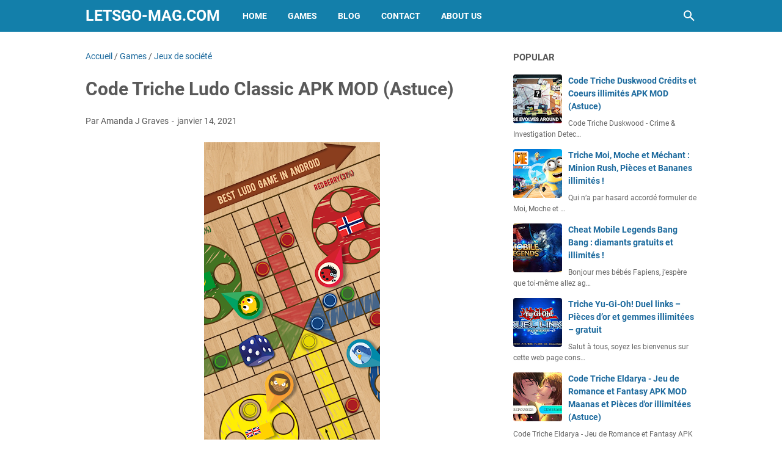

--- FILE ---
content_type: text/javascript; charset=UTF-8
request_url: https://www.letsgo-mag.com/feeds/posts/summary/-/Jeux%20de%20soci%C3%A9t%C3%A9?alt=json-in-script&callback=bacaJuga&max-results=5
body_size: 3395
content:
// API callback
bacaJuga({"version":"1.0","encoding":"UTF-8","feed":{"xmlns":"http://www.w3.org/2005/Atom","xmlns$openSearch":"http://a9.com/-/spec/opensearchrss/1.0/","xmlns$blogger":"http://schemas.google.com/blogger/2008","xmlns$georss":"http://www.georss.org/georss","xmlns$gd":"http://schemas.google.com/g/2005","xmlns$thr":"http://purl.org/syndication/thread/1.0","id":{"$t":"tag:blogger.com,1999:blog-556840020143301076"},"updated":{"$t":"2025-12-26T16:11:02.625-08:00"},"category":[{"term":"Games"},{"term":"Action"},{"term":"Simulation"},{"term":"Jeux de rôles"},{"term":"Stratégie"},{"term":"Arcade"},{"term":"Jeux grand public"},{"term":"Aventure"},{"term":"Sport"},{"term":"Jeux de courses"},{"term":"Réflexion"},{"term":"Blog"},{"term":"Apps"},{"term":"Jeux de société"},{"term":"Grand public"},{"term":"Jeux littéraires"},{"term":"Cartes"},{"term":"Divertissement"},{"term":"Musique"},{"term":"Jeux grand publicJeux de simulation"},{"term":"ArcadeAction et aventure"},{"term":"SimulationAction et aventure"},{"term":"AventureAction et aventure"},{"term":"Jeux grand publicCréativité"},{"term":"Sports"},{"term":"Éducatif"},{"term":"Lifestyle"},{"term":"Culture générale"},{"term":"Jeux grand publicAction et aventure"},{"term":"Voyages et infos locales"},{"term":"ÉducatifJeux de simulation"},{"term":"Casino"},{"term":"Outils"},{"term":"RéflexionJeux de réflexion"},{"term":"SimulationJeux de simulation"},{"term":"ActionAction et aventure"},{"term":"BD"},{"term":"Jeux de coursesAction et aventure"},{"term":"Réseaux sociaux"},{"term":"ÉducatifÉducation"},{"term":"Habitat et décoration"},{"term":"Jeux de rôlesJeux de simulation"},{"term":"Livres et références"},{"term":"SimulationCréativité"},{"term":"Enseignement"},{"term":"Personnalisation"},{"term":"JEUX MOBILE"},{"term":"Jeux grand publicÉducation"},{"term":"ÉducatifCréativité"},{"term":"EnseignementÉducation"},{"term":"Jeux de rôlesAction et aventure"},{"term":"Jeux de sociétéJeux de réflexion"},{"term":"SportAction et aventure"},{"term":"StratégieAction et aventure"},{"term":"ArcadeJeux de réflexion"},{"term":"Art et design"},{"term":"AventureJeux de réflexion"},{"term":"AventureJeux de simulation"},{"term":"AventureÉducation"},{"term":"Beauté"},{"term":"DivertissementJeux de simulation"},{"term":"Grand publicAction et aventure"},{"term":"Jeux de rôlesCréativité"},{"term":"Météo"},{"term":"RéflexionAction et aventure"},{"term":"ÉducatifJeux de réflexion"},{"term":"ActionJeux de réflexion"},{"term":"ArcadeCréativité"},{"term":"ArcadeJeux de simulation"},{"term":"Auto et véhicules"},{"term":"Auto et véhiculesAction et aventure"},{"term":"AventureCréativité"},{"term":"BDCréativité"},{"term":"Cuisine et boissons"},{"term":"Divers"},{"term":"DivertissementÉducation"},{"term":"Grand publicJeux de simulation"},{"term":"Jeux de coursesCréativité"},{"term":"Jeux de rôlesÉducation"},{"term":"Jeux de sociétéÉducation"},{"term":"Jeux grand publicJeux de réflexion"},{"term":"Jeux littérairesJeux de réflexion"},{"term":"Jeux littérairesÉducation"},{"term":"LifestyleAction et aventure"},{"term":"LifestyleJeux de simulation"},{"term":"Musique et audio"},{"term":"Médecine"},{"term":"Parents"},{"term":"ParentsJeux de simulation"},{"term":"Photographie"},{"term":"Rencontres"},{"term":"Santé et remise en forme"},{"term":"Shopping"},{"term":"SimulationJeux de réflexion"},{"term":"Spectacles et billets"},{"term":"SportJeux de réflexion"},{"term":"SportsCréativité"},{"term":"SportÉducation"},{"term":"StratégieJeux de réflexion"},{"term":"Style de vie"},{"term":"Style de vieCréativité"},{"term":"cheat mobile legends"},{"term":"hack mobile legends"},{"term":"mobile legends astuce"},{"term":"ÉducatifAction et aventure"}],"title":{"type":"text","$t":"Letsgo-Mag.com"},"subtitle":{"type":"html","$t":"Letsgo Mag Jeux Apk Mod Astuce"},"link":[{"rel":"http://schemas.google.com/g/2005#feed","type":"application/atom+xml","href":"https:\/\/www.letsgo-mag.com\/feeds\/posts\/summary"},{"rel":"self","type":"application/atom+xml","href":"https:\/\/www.blogger.com\/feeds\/556840020143301076\/posts\/summary\/-\/Jeux+de+soci%C3%A9t%C3%A9?alt=json-in-script\u0026max-results=5"},{"rel":"alternate","type":"text/html","href":"https:\/\/www.letsgo-mag.com\/search\/label\/Jeux%20de%20soci%C3%A9t%C3%A9"},{"rel":"hub","href":"http://pubsubhubbub.appspot.com/"},{"rel":"next","type":"application/atom+xml","href":"https:\/\/www.blogger.com\/feeds\/556840020143301076\/posts\/summary\/-\/Jeux+de+soci%C3%A9t%C3%A9\/-\/Jeux+de+soci%C3%A9t%C3%A9?alt=json-in-script\u0026start-index=6\u0026max-results=5"}],"author":[{"name":{"$t":"Amanda J Graves"},"uri":{"$t":"http:\/\/www.blogger.com\/profile\/12169875888321654286"},"email":{"$t":"noreply@blogger.com"},"gd$image":{"rel":"http://schemas.google.com/g/2005#thumbnail","width":"32","height":"18","src":"\/\/blogger.googleusercontent.com\/img\/b\/R29vZ2xl\/AVvXsEjNnHGRpIhhwWZTJVBLx4_TmUbO3jowwLwE-tgtZH21_iKkssmOnsWQaOmUuxWABR8gI_2lmkg9EEcBGsTpw6pB_0lwA7y8t7OhBdJLhC6aP6pvkjCfrReWzNMlf83EQGTo7T8gomulNCdLPzaH9mvI_6nAaocvZe4bDN-tbXajaS-hFJc\/s220\/0_yEX_4jykMqgYGuZe.png"}}],"generator":{"version":"7.00","uri":"http://www.blogger.com","$t":"Blogger"},"openSearch$totalResults":{"$t":"94"},"openSearch$startIndex":{"$t":"1"},"openSearch$itemsPerPage":{"$t":"5"},"entry":[{"id":{"$t":"tag:blogger.com,1999:blog-556840020143301076.post-2602839042786566794"},"published":{"$t":"2022-03-20T17:08:00.000-07:00"},"updated":{"$t":"2022-03-20T17:08:00.223-07:00"},"category":[{"scheme":"http://www.blogger.com/atom/ns#","term":"Games"},{"scheme":"http://www.blogger.com/atom/ns#","term":"Jeux de société"}],"title":{"type":"text","$t":"Télécharger Mahjong 3D - Puzzle d\u0026#39;association de paires APK MOD (Astuce)"},"summary":{"type":"text","$t":"Vous voulez vous détendre en jouant sur Mahjong 3D \u0026#8211; Puzzle d\u0026#8217;association de paires?  La meilleure manière d’être parfaitement détendu utiliser notre générateur de ressources. Cette astuce de triche, disponible sur cette page, vous permet de profiter d\u0026#8217;un jeu mobile 100% gratuit et sans être freiné par le manque de ressources. On vous explique comment l\u0026#8217;installer sur cet "},"link":[{"rel":"edit","type":"application/atom+xml","href":"https:\/\/www.blogger.com\/feeds\/556840020143301076\/posts\/default\/2602839042786566794"},{"rel":"self","type":"application/atom+xml","href":"https:\/\/www.blogger.com\/feeds\/556840020143301076\/posts\/default\/2602839042786566794"},{"rel":"alternate","type":"text/html","href":"https:\/\/www.letsgo-mag.com\/2022\/03\/telecharger-mahjong-3d-puzzle-d-de.html","title":"Télécharger Mahjong 3D - Puzzle d\u0026#39;association de paires APK MOD (Astuce)"}],"author":[{"name":{"$t":"Amanda J Graves"},"uri":{"$t":"http:\/\/www.blogger.com\/profile\/12169875888321654286"},"email":{"$t":"noreply@blogger.com"},"gd$image":{"rel":"http://schemas.google.com/g/2005#thumbnail","width":"32","height":"18","src":"\/\/blogger.googleusercontent.com\/img\/b\/R29vZ2xl\/AVvXsEjNnHGRpIhhwWZTJVBLx4_TmUbO3jowwLwE-tgtZH21_iKkssmOnsWQaOmUuxWABR8gI_2lmkg9EEcBGsTpw6pB_0lwA7y8t7OhBdJLhC6aP6pvkjCfrReWzNMlf83EQGTo7T8gomulNCdLPzaH9mvI_6nAaocvZe4bDN-tbXajaS-hFJc\/s220\/0_yEX_4jykMqgYGuZe.png"}}],"media$thumbnail":{"xmlns$media":"http://search.yahoo.com/mrss/","url":"https:\/\/play-lh.googleusercontent.com\/ogYDWiJpZJNcMA1T-y4jNPha3dS3EXpxjgSBZdv8AeTlDtRBPn1eAvpQguROleHZ06o=s72-c","height":"72","width":"72"}},{"id":{"$t":"tag:blogger.com,1999:blog-556840020143301076.post-5622671036978118493"},"published":{"$t":"2022-02-11T04:08:00.000-08:00"},"updated":{"$t":"2022-02-11T04:08:00.221-08:00"},"category":[{"scheme":"http://www.blogger.com/atom/ns#","term":"Games"},{"scheme":"http://www.blogger.com/atom/ns#","term":"Jeux de société"}],"title":{"type":"text","$t":"Télécharger Tap Color Pro: Jeux Coloriage APK MOD (Astuce)"},"summary":{"type":"text","$t":"S’il y a une chose dont on est absolument certains sur Jochorne blogger Games, c’est que nos joueurs raffolent de jeux d’aventure! Place aujourd’hui à Tap Color Pro: Jeux Coloriage, un jeu d’enquête et de recherche d\u0026#8217;objets, d\u0026#8217;où vous aurez besoin de ressources pour progresser un peu plus rapidement. Pour ce faire, nous vous présentons notre tout dernier code triche dans la date: le "},"link":[{"rel":"edit","type":"application/atom+xml","href":"https:\/\/www.blogger.com\/feeds\/556840020143301076\/posts\/default\/5622671036978118493"},{"rel":"self","type":"application/atom+xml","href":"https:\/\/www.blogger.com\/feeds\/556840020143301076\/posts\/default\/5622671036978118493"},{"rel":"alternate","type":"text/html","href":"https:\/\/www.letsgo-mag.com\/2022\/02\/telecharger-tap-color-pro-jeux.html","title":"Télécharger Tap Color Pro: Jeux Coloriage APK MOD (Astuce)"}],"author":[{"name":{"$t":"Amanda J Graves"},"uri":{"$t":"http:\/\/www.blogger.com\/profile\/12169875888321654286"},"email":{"$t":"noreply@blogger.com"},"gd$image":{"rel":"http://schemas.google.com/g/2005#thumbnail","width":"32","height":"18","src":"\/\/blogger.googleusercontent.com\/img\/b\/R29vZ2xl\/AVvXsEjNnHGRpIhhwWZTJVBLx4_TmUbO3jowwLwE-tgtZH21_iKkssmOnsWQaOmUuxWABR8gI_2lmkg9EEcBGsTpw6pB_0lwA7y8t7OhBdJLhC6aP6pvkjCfrReWzNMlf83EQGTo7T8gomulNCdLPzaH9mvI_6nAaocvZe4bDN-tbXajaS-hFJc\/s220\/0_yEX_4jykMqgYGuZe.png"}}],"media$thumbnail":{"xmlns$media":"http://search.yahoo.com/mrss/","url":"https:\/\/play-lh.googleusercontent.com\/Cl9VjXIv_1vyzjCM7LzBUTG81U57yYk4312aKGcWZhMxiXqG12PdaaD2SenhbYWeXQ=s72-c","height":"72","width":"72"}},{"id":{"$t":"tag:blogger.com,1999:blog-556840020143301076.post-1289034933134559032"},"published":{"$t":"2022-01-26T10:08:00.000-08:00"},"updated":{"$t":"2022-01-26T10:08:00.200-08:00"},"category":[{"scheme":"http://www.blogger.com/atom/ns#","term":"Games"},{"scheme":"http://www.blogger.com/atom/ns#","term":"Jeux de société"}],"title":{"type":"text","$t":"Code Triche Échecs APK MOD (Astuce)"},"summary":{"type":"text","$t":"Code Triche Échecs  APK MOD (Astuce) c\u0026#8217;est un nouveau jeu tendance téléchargé par des millions d\u0026#8217;utilisateurs, comme sur l\u0026#8217;App Store que sur Google Play. Si vous êtes sur cette page, ce n\u0026#8217;est pas par hasard. Vous cherchez probablement un moyen d’obtenir des ressources supplémentaires sur votre compte n’est-ce pas? Aujourd\u0026#8217;hui, on vous montre comment utiliser notre "},"link":[{"rel":"edit","type":"application/atom+xml","href":"https:\/\/www.blogger.com\/feeds\/556840020143301076\/posts\/default\/1289034933134559032"},{"rel":"self","type":"application/atom+xml","href":"https:\/\/www.blogger.com\/feeds\/556840020143301076\/posts\/default\/1289034933134559032"},{"rel":"alternate","type":"text/html","href":"https:\/\/www.letsgo-mag.com\/2022\/01\/code-triche-echecs-apk-mod-astuce.html","title":"Code Triche Échecs APK MOD (Astuce)"}],"author":[{"name":{"$t":"Amanda J Graves"},"uri":{"$t":"http:\/\/www.blogger.com\/profile\/12169875888321654286"},"email":{"$t":"noreply@blogger.com"},"gd$image":{"rel":"http://schemas.google.com/g/2005#thumbnail","width":"32","height":"18","src":"\/\/blogger.googleusercontent.com\/img\/b\/R29vZ2xl\/AVvXsEjNnHGRpIhhwWZTJVBLx4_TmUbO3jowwLwE-tgtZH21_iKkssmOnsWQaOmUuxWABR8gI_2lmkg9EEcBGsTpw6pB_0lwA7y8t7OhBdJLhC6aP6pvkjCfrReWzNMlf83EQGTo7T8gomulNCdLPzaH9mvI_6nAaocvZe4bDN-tbXajaS-hFJc\/s220\/0_yEX_4jykMqgYGuZe.png"}}],"media$thumbnail":{"xmlns$media":"http://search.yahoo.com/mrss/","url":"https:\/\/play-lh.googleusercontent.com\/MIZZG5CiBNoeRFJjLxoteTrj3hJ6tz3sLCYrCaBhFgOE3SY4_3Su79fEE-sFvFZJLH0=s72-c","height":"72","width":"72"}},{"id":{"$t":"tag:blogger.com,1999:blog-556840020143301076.post-7987605545010459001"},"published":{"$t":"2022-01-25T10:08:00.000-08:00"},"updated":{"$t":"2022-01-25T10:08:00.242-08:00"},"category":[{"scheme":"http://www.blogger.com/atom/ns#","term":"Games"},{"scheme":"http://www.blogger.com/atom/ns#","term":"Jeux de société"}],"title":{"type":"text","$t":"Télécharger Gratuit Tile Master - Classic Triple Match \u0026amp; Puzzle Game\nAPK MOD (Astuce)"},"summary":{"type":"text","$t":"Télécharger Gratuit Tile Master \u0026#8211; Classic Triple Match \u0026#038; Puzzle Game APK MOD (Astuce) est sorti il y a à peine 5 jours et déjà notre communauté est en pleine ébullition! Nous avons reçu un tétra d’emails de Jochorne blogger Gamers nous suppliant de trouver un code de triche pour free-to-play ce qui semble redoutable. Après d’innombrables capsules de café, nous nous sommes finalement "},"link":[{"rel":"edit","type":"application/atom+xml","href":"https:\/\/www.blogger.com\/feeds\/556840020143301076\/posts\/default\/7987605545010459001"},{"rel":"self","type":"application/atom+xml","href":"https:\/\/www.blogger.com\/feeds\/556840020143301076\/posts\/default\/7987605545010459001"},{"rel":"alternate","type":"text/html","href":"https:\/\/www.letsgo-mag.com\/2022\/01\/telecharger-gratuit-tile-master-classic.html","title":"Télécharger Gratuit Tile Master - Classic Triple Match \u0026amp; Puzzle Game\nAPK MOD (Astuce)"}],"author":[{"name":{"$t":"Amanda J Graves"},"uri":{"$t":"http:\/\/www.blogger.com\/profile\/12169875888321654286"},"email":{"$t":"noreply@blogger.com"},"gd$image":{"rel":"http://schemas.google.com/g/2005#thumbnail","width":"32","height":"18","src":"\/\/blogger.googleusercontent.com\/img\/b\/R29vZ2xl\/AVvXsEjNnHGRpIhhwWZTJVBLx4_TmUbO3jowwLwE-tgtZH21_iKkssmOnsWQaOmUuxWABR8gI_2lmkg9EEcBGsTpw6pB_0lwA7y8t7OhBdJLhC6aP6pvkjCfrReWzNMlf83EQGTo7T8gomulNCdLPzaH9mvI_6nAaocvZe4bDN-tbXajaS-hFJc\/s220\/0_yEX_4jykMqgYGuZe.png"}}],"media$thumbnail":{"xmlns$media":"http://search.yahoo.com/mrss/","url":"https:\/\/play-lh.googleusercontent.com\/n4tE_GHT3vr0ZjvxicnFCrunRCtBb9YjmdRjMqZQLKmuhM6Wu0pIOfmqrHMUmH4LbXQ=s72-c","height":"72","width":"72"}},{"id":{"$t":"tag:blogger.com,1999:blog-556840020143301076.post-4362192225566864656"},"published":{"$t":"2022-01-19T22:08:00.000-08:00"},"updated":{"$t":"2022-01-19T22:08:00.227-08:00"},"category":[{"scheme":"http://www.blogger.com/atom/ns#","term":"Games"},{"scheme":"http://www.blogger.com/atom/ns#","term":"Jeux de société"}],"title":{"type":"text","$t":"Télécharger Gratuit Ludo STAR APK MOD (Astuce)"},"summary":{"type":"text","$t":"Focus sur Télécharger Gratuit Ludo STAR  APK MOD (Astuce) aujourd’hui les Jochorne blogger Gamers. Notre équipe a craqué pour ce petit RPG casse-tête amusant et très bien réalisé. Malheureusement, si vous lisez ces lignes, c\u0026#8217;est que le jeu est un freemium. Alors pour vous filer un petit coup de pouce, nous vous présentons notre générateur de ressources, le code de triche gratuit disponible "},"link":[{"rel":"edit","type":"application/atom+xml","href":"https:\/\/www.blogger.com\/feeds\/556840020143301076\/posts\/default\/4362192225566864656"},{"rel":"self","type":"application/atom+xml","href":"https:\/\/www.blogger.com\/feeds\/556840020143301076\/posts\/default\/4362192225566864656"},{"rel":"alternate","type":"text/html","href":"https:\/\/www.letsgo-mag.com\/2022\/01\/telecharger-gratuit-ludo-star-apk-mod.html","title":"Télécharger Gratuit Ludo STAR APK MOD (Astuce)"}],"author":[{"name":{"$t":"Amanda J Graves"},"uri":{"$t":"http:\/\/www.blogger.com\/profile\/12169875888321654286"},"email":{"$t":"noreply@blogger.com"},"gd$image":{"rel":"http://schemas.google.com/g/2005#thumbnail","width":"32","height":"18","src":"\/\/blogger.googleusercontent.com\/img\/b\/R29vZ2xl\/AVvXsEjNnHGRpIhhwWZTJVBLx4_TmUbO3jowwLwE-tgtZH21_iKkssmOnsWQaOmUuxWABR8gI_2lmkg9EEcBGsTpw6pB_0lwA7y8t7OhBdJLhC6aP6pvkjCfrReWzNMlf83EQGTo7T8gomulNCdLPzaH9mvI_6nAaocvZe4bDN-tbXajaS-hFJc\/s220\/0_yEX_4jykMqgYGuZe.png"}}],"media$thumbnail":{"xmlns$media":"http://search.yahoo.com/mrss/","url":"https:\/\/play-lh.googleusercontent.com\/qGX7Xw1kdmgLGap68GBLq49ti9qT4eggsX8-aaKMm9RassNUDmRGMaD_EHXhDtsFuw=s72-c","height":"72","width":"72"}}]}});

--- FILE ---
content_type: text/javascript; charset=UTF-8
request_url: https://www.letsgo-mag.com/feeds/posts/summary/-/Games?alt=json-in-script&callback=bacaJuga&max-results=5
body_size: 2734
content:
// API callback
bacaJuga({"version":"1.0","encoding":"UTF-8","feed":{"xmlns":"http://www.w3.org/2005/Atom","xmlns$openSearch":"http://a9.com/-/spec/opensearchrss/1.0/","xmlns$blogger":"http://schemas.google.com/blogger/2008","xmlns$georss":"http://www.georss.org/georss","xmlns$gd":"http://schemas.google.com/g/2005","xmlns$thr":"http://purl.org/syndication/thread/1.0","id":{"$t":"tag:blogger.com,1999:blog-556840020143301076"},"updated":{"$t":"2025-12-26T16:11:02.625-08:00"},"category":[{"term":"Games"},{"term":"Action"},{"term":"Simulation"},{"term":"Jeux de rôles"},{"term":"Stratégie"},{"term":"Arcade"},{"term":"Jeux grand public"},{"term":"Aventure"},{"term":"Sport"},{"term":"Jeux de courses"},{"term":"Réflexion"},{"term":"Blog"},{"term":"Apps"},{"term":"Jeux de société"},{"term":"Grand public"},{"term":"Jeux littéraires"},{"term":"Cartes"},{"term":"Divertissement"},{"term":"Musique"},{"term":"Jeux grand publicJeux de simulation"},{"term":"ArcadeAction et aventure"},{"term":"SimulationAction et aventure"},{"term":"AventureAction et aventure"},{"term":"Jeux grand publicCréativité"},{"term":"Sports"},{"term":"Éducatif"},{"term":"Lifestyle"},{"term":"Culture générale"},{"term":"Jeux grand publicAction et aventure"},{"term":"Voyages et infos locales"},{"term":"ÉducatifJeux de simulation"},{"term":"Casino"},{"term":"Outils"},{"term":"RéflexionJeux de réflexion"},{"term":"SimulationJeux de simulation"},{"term":"ActionAction et aventure"},{"term":"BD"},{"term":"Jeux de coursesAction et aventure"},{"term":"Réseaux sociaux"},{"term":"ÉducatifÉducation"},{"term":"Habitat et décoration"},{"term":"Jeux de rôlesJeux de simulation"},{"term":"Livres et références"},{"term":"SimulationCréativité"},{"term":"Enseignement"},{"term":"Personnalisation"},{"term":"JEUX MOBILE"},{"term":"Jeux grand publicÉducation"},{"term":"ÉducatifCréativité"},{"term":"EnseignementÉducation"},{"term":"Jeux de rôlesAction et aventure"},{"term":"Jeux de sociétéJeux de réflexion"},{"term":"SportAction et aventure"},{"term":"StratégieAction et aventure"},{"term":"ArcadeJeux de réflexion"},{"term":"Art et design"},{"term":"AventureJeux de réflexion"},{"term":"AventureJeux de simulation"},{"term":"AventureÉducation"},{"term":"Beauté"},{"term":"DivertissementJeux de simulation"},{"term":"Grand publicAction et aventure"},{"term":"Jeux de rôlesCréativité"},{"term":"Météo"},{"term":"RéflexionAction et aventure"},{"term":"ÉducatifJeux de réflexion"},{"term":"ActionJeux de réflexion"},{"term":"ArcadeCréativité"},{"term":"ArcadeJeux de simulation"},{"term":"Auto et véhicules"},{"term":"Auto et véhiculesAction et aventure"},{"term":"AventureCréativité"},{"term":"BDCréativité"},{"term":"Cuisine et boissons"},{"term":"Divers"},{"term":"DivertissementÉducation"},{"term":"Grand publicJeux de simulation"},{"term":"Jeux de coursesCréativité"},{"term":"Jeux de rôlesÉducation"},{"term":"Jeux de sociétéÉducation"},{"term":"Jeux grand publicJeux de réflexion"},{"term":"Jeux littérairesJeux de réflexion"},{"term":"Jeux littérairesÉducation"},{"term":"LifestyleAction et aventure"},{"term":"LifestyleJeux de simulation"},{"term":"Musique et audio"},{"term":"Médecine"},{"term":"Parents"},{"term":"ParentsJeux de simulation"},{"term":"Photographie"},{"term":"Rencontres"},{"term":"Santé et remise en forme"},{"term":"Shopping"},{"term":"SimulationJeux de réflexion"},{"term":"Spectacles et billets"},{"term":"SportJeux de réflexion"},{"term":"SportsCréativité"},{"term":"SportÉducation"},{"term":"StratégieJeux de réflexion"},{"term":"Style de vie"},{"term":"Style de vieCréativité"},{"term":"cheat mobile legends"},{"term":"hack mobile legends"},{"term":"mobile legends astuce"},{"term":"ÉducatifAction et aventure"}],"title":{"type":"text","$t":"Letsgo-Mag.com"},"subtitle":{"type":"html","$t":"Letsgo Mag Jeux Apk Mod Astuce"},"link":[{"rel":"http://schemas.google.com/g/2005#feed","type":"application/atom+xml","href":"https:\/\/www.letsgo-mag.com\/feeds\/posts\/summary"},{"rel":"self","type":"application/atom+xml","href":"https:\/\/www.blogger.com\/feeds\/556840020143301076\/posts\/summary\/-\/Games?alt=json-in-script\u0026max-results=5"},{"rel":"alternate","type":"text/html","href":"https:\/\/www.letsgo-mag.com\/search\/label\/Games"},{"rel":"hub","href":"http://pubsubhubbub.appspot.com/"},{"rel":"next","type":"application/atom+xml","href":"https:\/\/www.blogger.com\/feeds\/556840020143301076\/posts\/summary\/-\/Games\/-\/Games?alt=json-in-script\u0026start-index=6\u0026max-results=5"}],"author":[{"name":{"$t":"Amanda J Graves"},"uri":{"$t":"http:\/\/www.blogger.com\/profile\/12169875888321654286"},"email":{"$t":"noreply@blogger.com"},"gd$image":{"rel":"http://schemas.google.com/g/2005#thumbnail","width":"32","height":"18","src":"\/\/blogger.googleusercontent.com\/img\/b\/R29vZ2xl\/AVvXsEjNnHGRpIhhwWZTJVBLx4_TmUbO3jowwLwE-tgtZH21_iKkssmOnsWQaOmUuxWABR8gI_2lmkg9EEcBGsTpw6pB_0lwA7y8t7OhBdJLhC6aP6pvkjCfrReWzNMlf83EQGTo7T8gomulNCdLPzaH9mvI_6nAaocvZe4bDN-tbXajaS-hFJc\/s220\/0_yEX_4jykMqgYGuZe.png"}}],"generator":{"version":"7.00","uri":"http://www.blogger.com","$t":"Blogger"},"openSearch$totalResults":{"$t":"4636"},"openSearch$startIndex":{"$t":"1"},"openSearch$itemsPerPage":{"$t":"5"},"entry":[{"id":{"$t":"tag:blogger.com,1999:blog-556840020143301076.post-5678855376346907455"},"published":{"$t":"2023-04-29T09:44:00.000-07:00"},"updated":{"$t":"2023-04-29T09:44:00.143-07:00"},"category":[{"scheme":"http://www.blogger.com/atom/ns#","term":"Games"}],"title":{"type":"text","$t":"Game Of Thrones Conquest Triche"},"summary":{"type":"text","$t":"Salut les amis, aujourd'hui je suis ici pour vous parler du célèbre jeu « Game of Thrones Conquest ». J'ai trouvé un moyen facile de gagner des pièces d'or gratuites grâce à un code triche que je vais vous partager dans un instant.  Mais avant ça, laissez-moi vous présenter le jeu. Game of Thrones Conquest est un jeu de stratégie basé sur la série télévisée à succès « Game of Thrones ». Ce jeu "},"link":[{"rel":"edit","type":"application/atom+xml","href":"https:\/\/www.blogger.com\/feeds\/556840020143301076\/posts\/default\/5678855376346907455"},{"rel":"self","type":"application/atom+xml","href":"https:\/\/www.blogger.com\/feeds\/556840020143301076\/posts\/default\/5678855376346907455"},{"rel":"alternate","type":"text/html","href":"https:\/\/www.letsgo-mag.com\/2023\/04\/game-of-thrones-conquest-triche.html","title":"Game Of Thrones Conquest Triche"}],"author":[{"name":{"$t":"Amanda J Graves"},"uri":{"$t":"http:\/\/www.blogger.com\/profile\/12169875888321654286"},"email":{"$t":"noreply@blogger.com"},"gd$image":{"rel":"http://schemas.google.com/g/2005#thumbnail","width":"32","height":"18","src":"\/\/blogger.googleusercontent.com\/img\/b\/R29vZ2xl\/AVvXsEjNnHGRpIhhwWZTJVBLx4_TmUbO3jowwLwE-tgtZH21_iKkssmOnsWQaOmUuxWABR8gI_2lmkg9EEcBGsTpw6pB_0lwA7y8t7OhBdJLhC6aP6pvkjCfrReWzNMlf83EQGTo7T8gomulNCdLPzaH9mvI_6nAaocvZe4bDN-tbXajaS-hFJc\/s220\/0_yEX_4jykMqgYGuZe.png"}}]},{"id":{"$t":"tag:blogger.com,1999:blog-556840020143301076.post-1918920963381445400"},"published":{"$t":"2023-04-29T01:02:00.000-07:00"},"updated":{"$t":"2023-04-29T01:02:00.147-07:00"},"category":[{"scheme":"http://www.blogger.com/atom/ns#","term":"Games"}],"title":{"type":"text","$t":"Disney Magic Kingdoms Triche"},"summary":{"type":"text","$t":"Disney Magic Kingdoms est un jeu de simulation de construction et de gestion développé et édité par le studio français Gameloft. Ce jeu vous permet de construire votre propre royaume Disney en rassemblant tous les personnages Disney et leurs attractions emblématiques. Vous pouvez également découvrir de nouveaux personnages et histoires grâce à une grande variété de quêtes quotidiennes, "},"link":[{"rel":"edit","type":"application/atom+xml","href":"https:\/\/www.blogger.com\/feeds\/556840020143301076\/posts\/default\/1918920963381445400"},{"rel":"self","type":"application/atom+xml","href":"https:\/\/www.blogger.com\/feeds\/556840020143301076\/posts\/default\/1918920963381445400"},{"rel":"alternate","type":"text/html","href":"https:\/\/www.letsgo-mag.com\/2023\/04\/disney-magic-kingdoms-triche.html","title":"Disney Magic Kingdoms Triche"}],"author":[{"name":{"$t":"Amanda J Graves"},"uri":{"$t":"http:\/\/www.blogger.com\/profile\/12169875888321654286"},"email":{"$t":"noreply@blogger.com"},"gd$image":{"rel":"http://schemas.google.com/g/2005#thumbnail","width":"32","height":"18","src":"\/\/blogger.googleusercontent.com\/img\/b\/R29vZ2xl\/AVvXsEjNnHGRpIhhwWZTJVBLx4_TmUbO3jowwLwE-tgtZH21_iKkssmOnsWQaOmUuxWABR8gI_2lmkg9EEcBGsTpw6pB_0lwA7y8t7OhBdJLhC6aP6pvkjCfrReWzNMlf83EQGTo7T8gomulNCdLPzaH9mvI_6nAaocvZe4bDN-tbXajaS-hFJc\/s220\/0_yEX_4jykMqgYGuZe.png"}}]},{"id":{"$t":"tag:blogger.com,1999:blog-556840020143301076.post-2818079878730711355"},"published":{"$t":"2023-04-28T12:36:00.000-07:00"},"updated":{"$t":"2023-04-28T12:36:00.147-07:00"},"category":[{"scheme":"http://www.blogger.com/atom/ns#","term":"Games"}],"title":{"type":"text","$t":"Cookie Jam Blast Triche"},"summary":{"type":"text","$t":"Salut les amis! Aujourd'hui, nous avons une surprise incroyable pour tous les fans de Cookie Jam Blast. Nous avons trouvé des codes de triche pour vous aider à progresser rapidement dans le jeu. De plus, nous avons également un lien pour télécharger l'APK MOD pour une expérience de jeu plus amusante. Mais avant de vous donner les codes et le lien, permettez-nous de vous en dire un peu plus sur "},"link":[{"rel":"edit","type":"application/atom+xml","href":"https:\/\/www.blogger.com\/feeds\/556840020143301076\/posts\/default\/2818079878730711355"},{"rel":"self","type":"application/atom+xml","href":"https:\/\/www.blogger.com\/feeds\/556840020143301076\/posts\/default\/2818079878730711355"},{"rel":"alternate","type":"text/html","href":"https:\/\/www.letsgo-mag.com\/2023\/04\/cookie-jam-blast-triche.html","title":"Cookie Jam Blast Triche"}],"author":[{"name":{"$t":"Amanda J Graves"},"uri":{"$t":"http:\/\/www.blogger.com\/profile\/12169875888321654286"},"email":{"$t":"noreply@blogger.com"},"gd$image":{"rel":"http://schemas.google.com/g/2005#thumbnail","width":"32","height":"18","src":"\/\/blogger.googleusercontent.com\/img\/b\/R29vZ2xl\/AVvXsEjNnHGRpIhhwWZTJVBLx4_TmUbO3jowwLwE-tgtZH21_iKkssmOnsWQaOmUuxWABR8gI_2lmkg9EEcBGsTpw6pB_0lwA7y8t7OhBdJLhC6aP6pvkjCfrReWzNMlf83EQGTo7T8gomulNCdLPzaH9mvI_6nAaocvZe4bDN-tbXajaS-hFJc\/s220\/0_yEX_4jykMqgYGuZe.png"}}]},{"id":{"$t":"tag:blogger.com,1999:blog-556840020143301076.post-6023453319416310702"},"published":{"$t":"2023-04-27T18:51:00.000-07:00"},"updated":{"$t":"2023-04-27T18:51:00.160-07:00"},"category":[{"scheme":"http://www.blogger.com/atom/ns#","term":"Games"}],"title":{"type":"text","$t":"Golf Clash Triche"},"summary":{"type":"text","$t":"Chers passionnés de golf,  Nous sommes heureux de vous présenter aujourd'hui notre dernière trouvaille pour améliorer votre expérience de jeu sur Golf Clash, le célèbre jeu de simulation de golf disponible sur mobile. Grâce à notre équipe d'experts, nous avons déniché les meilleurs codes de triche, APK MOD et astuces pour vous aider à progresser plus rapidement et à vous amuser encore plus sur ce"},"link":[{"rel":"edit","type":"application/atom+xml","href":"https:\/\/www.blogger.com\/feeds\/556840020143301076\/posts\/default\/6023453319416310702"},{"rel":"self","type":"application/atom+xml","href":"https:\/\/www.blogger.com\/feeds\/556840020143301076\/posts\/default\/6023453319416310702"},{"rel":"alternate","type":"text/html","href":"https:\/\/www.letsgo-mag.com\/2023\/04\/golf-clash-triche.html","title":"Golf Clash Triche"}],"author":[{"name":{"$t":"Amanda J Graves"},"uri":{"$t":"http:\/\/www.blogger.com\/profile\/12169875888321654286"},"email":{"$t":"noreply@blogger.com"},"gd$image":{"rel":"http://schemas.google.com/g/2005#thumbnail","width":"32","height":"18","src":"\/\/blogger.googleusercontent.com\/img\/b\/R29vZ2xl\/AVvXsEjNnHGRpIhhwWZTJVBLx4_TmUbO3jowwLwE-tgtZH21_iKkssmOnsWQaOmUuxWABR8gI_2lmkg9EEcBGsTpw6pB_0lwA7y8t7OhBdJLhC6aP6pvkjCfrReWzNMlf83EQGTo7T8gomulNCdLPzaH9mvI_6nAaocvZe4bDN-tbXajaS-hFJc\/s220\/0_yEX_4jykMqgYGuZe.png"}}]},{"id":{"$t":"tag:blogger.com,1999:blog-556840020143301076.post-3342802361555340151"},"published":{"$t":"2023-04-27T01:06:00.000-07:00"},"updated":{"$t":"2023-04-27T01:06:00.159-07:00"},"category":[{"scheme":"http://www.blogger.com/atom/ns#","term":"Games"}],"title":{"type":"text","$t":"Hill Climb Racing 2 Triche"},"summary":{"type":"text","$t":"Salut les amis! Aujourd'hui, je voulais partager avec vous un jeu de course incroyablement amusant sur Android. Il s'appelle Hill Climb Racing 2 et il est totalement gratuit! Vous pouvez l'obtenir sur Appraw dès maintenant.  Capture d'écran    Avec Hill Climb Racing 2, vous pouvez conduire différents types de véhicules sur de superbes parcours en montagne. Le but principal est de franchir la "},"link":[{"rel":"edit","type":"application/atom+xml","href":"https:\/\/www.blogger.com\/feeds\/556840020143301076\/posts\/default\/3342802361555340151"},{"rel":"self","type":"application/atom+xml","href":"https:\/\/www.blogger.com\/feeds\/556840020143301076\/posts\/default\/3342802361555340151"},{"rel":"alternate","type":"text/html","href":"https:\/\/www.letsgo-mag.com\/2023\/04\/hill-climb-racing-2-triche.html","title":"Hill Climb Racing 2 Triche"}],"author":[{"name":{"$t":"Amanda J Graves"},"uri":{"$t":"http:\/\/www.blogger.com\/profile\/12169875888321654286"},"email":{"$t":"noreply@blogger.com"},"gd$image":{"rel":"http://schemas.google.com/g/2005#thumbnail","width":"32","height":"18","src":"\/\/blogger.googleusercontent.com\/img\/b\/R29vZ2xl\/AVvXsEjNnHGRpIhhwWZTJVBLx4_TmUbO3jowwLwE-tgtZH21_iKkssmOnsWQaOmUuxWABR8gI_2lmkg9EEcBGsTpw6pB_0lwA7y8t7OhBdJLhC6aP6pvkjCfrReWzNMlf83EQGTo7T8gomulNCdLPzaH9mvI_6nAaocvZe4bDN-tbXajaS-hFJc\/s220\/0_yEX_4jykMqgYGuZe.png"}}]}]}});

--- FILE ---
content_type: text/javascript; charset=UTF-8
request_url: https://www.letsgo-mag.com/feeds/posts/default/-/Jeux%20de%20soci%C3%A9t%C3%A9?alt=json-in-script&orderby=updated&start-index=46&max-results=5&callback=msRelatedPosts
body_size: 15750
content:
// API callback
msRelatedPosts({"version":"1.0","encoding":"UTF-8","feed":{"xmlns":"http://www.w3.org/2005/Atom","xmlns$openSearch":"http://a9.com/-/spec/opensearchrss/1.0/","xmlns$blogger":"http://schemas.google.com/blogger/2008","xmlns$georss":"http://www.georss.org/georss","xmlns$gd":"http://schemas.google.com/g/2005","xmlns$thr":"http://purl.org/syndication/thread/1.0","id":{"$t":"tag:blogger.com,1999:blog-556840020143301076"},"updated":{"$t":"2025-12-26T16:11:02.625-08:00"},"category":[{"term":"Games"},{"term":"Action"},{"term":"Simulation"},{"term":"Jeux de rôles"},{"term":"Stratégie"},{"term":"Arcade"},{"term":"Jeux grand public"},{"term":"Aventure"},{"term":"Sport"},{"term":"Jeux de courses"},{"term":"Réflexion"},{"term":"Blog"},{"term":"Apps"},{"term":"Jeux de société"},{"term":"Grand public"},{"term":"Jeux littéraires"},{"term":"Cartes"},{"term":"Divertissement"},{"term":"Musique"},{"term":"Jeux grand publicJeux de simulation"},{"term":"ArcadeAction et aventure"},{"term":"SimulationAction et aventure"},{"term":"AventureAction et aventure"},{"term":"Jeux grand publicCréativité"},{"term":"Sports"},{"term":"Éducatif"},{"term":"Lifestyle"},{"term":"Culture générale"},{"term":"Jeux grand publicAction et aventure"},{"term":"Voyages et infos locales"},{"term":"ÉducatifJeux de simulation"},{"term":"Casino"},{"term":"Outils"},{"term":"RéflexionJeux de réflexion"},{"term":"SimulationJeux de simulation"},{"term":"ActionAction et aventure"},{"term":"BD"},{"term":"Jeux de coursesAction et aventure"},{"term":"Réseaux sociaux"},{"term":"ÉducatifÉducation"},{"term":"Habitat et décoration"},{"term":"Jeux de rôlesJeux de simulation"},{"term":"Livres et références"},{"term":"SimulationCréativité"},{"term":"Enseignement"},{"term":"Personnalisation"},{"term":"JEUX MOBILE"},{"term":"Jeux grand publicÉducation"},{"term":"ÉducatifCréativité"},{"term":"EnseignementÉducation"},{"term":"Jeux de rôlesAction et aventure"},{"term":"Jeux de sociétéJeux de réflexion"},{"term":"SportAction et aventure"},{"term":"StratégieAction et aventure"},{"term":"ArcadeJeux de réflexion"},{"term":"Art et design"},{"term":"AventureJeux de réflexion"},{"term":"AventureJeux de simulation"},{"term":"AventureÉducation"},{"term":"Beauté"},{"term":"DivertissementJeux de simulation"},{"term":"Grand publicAction et aventure"},{"term":"Jeux de rôlesCréativité"},{"term":"Météo"},{"term":"RéflexionAction et aventure"},{"term":"ÉducatifJeux de réflexion"},{"term":"ActionJeux de réflexion"},{"term":"ArcadeCréativité"},{"term":"ArcadeJeux de simulation"},{"term":"Auto et véhicules"},{"term":"Auto et véhiculesAction et aventure"},{"term":"AventureCréativité"},{"term":"BDCréativité"},{"term":"Cuisine et boissons"},{"term":"Divers"},{"term":"DivertissementÉducation"},{"term":"Grand publicJeux de simulation"},{"term":"Jeux de coursesCréativité"},{"term":"Jeux de rôlesÉducation"},{"term":"Jeux de sociétéÉducation"},{"term":"Jeux grand publicJeux de réflexion"},{"term":"Jeux littérairesJeux de réflexion"},{"term":"Jeux littérairesÉducation"},{"term":"LifestyleAction et aventure"},{"term":"LifestyleJeux de simulation"},{"term":"Musique et audio"},{"term":"Médecine"},{"term":"Parents"},{"term":"ParentsJeux de simulation"},{"term":"Photographie"},{"term":"Rencontres"},{"term":"Santé et remise en forme"},{"term":"Shopping"},{"term":"SimulationJeux de réflexion"},{"term":"Spectacles et billets"},{"term":"SportJeux de réflexion"},{"term":"SportsCréativité"},{"term":"SportÉducation"},{"term":"StratégieJeux de réflexion"},{"term":"Style de vie"},{"term":"Style de vieCréativité"},{"term":"cheat mobile legends"},{"term":"hack mobile legends"},{"term":"mobile legends astuce"},{"term":"ÉducatifAction et aventure"}],"title":{"type":"text","$t":"Letsgo-Mag.com"},"subtitle":{"type":"html","$t":"Letsgo Mag Jeux Apk Mod Astuce"},"link":[{"rel":"http://schemas.google.com/g/2005#feed","type":"application/atom+xml","href":"https:\/\/www.letsgo-mag.com\/feeds\/posts\/default"},{"rel":"self","type":"application/atom+xml","href":"https:\/\/www.blogger.com\/feeds\/556840020143301076\/posts\/default\/-\/Jeux+de+soci%C3%A9t%C3%A9?alt=json-in-script\u0026start-index=46\u0026max-results=5\u0026orderby=updated"},{"rel":"alternate","type":"text/html","href":"https:\/\/www.letsgo-mag.com\/search\/label\/Jeux%20de%20soci%C3%A9t%C3%A9"},{"rel":"hub","href":"http://pubsubhubbub.appspot.com/"},{"rel":"previous","type":"application/atom+xml","href":"https:\/\/www.blogger.com\/feeds\/556840020143301076\/posts\/default\/-\/Jeux+de+soci%C3%A9t%C3%A9\/-\/Jeux+de+soci%C3%A9t%C3%A9?alt=json-in-script\u0026start-index=41\u0026max-results=5\u0026orderby=updated"},{"rel":"next","type":"application/atom+xml","href":"https:\/\/www.blogger.com\/feeds\/556840020143301076\/posts\/default\/-\/Jeux+de+soci%C3%A9t%C3%A9\/-\/Jeux+de+soci%C3%A9t%C3%A9?alt=json-in-script\u0026start-index=51\u0026max-results=5\u0026orderby=updated"}],"author":[{"name":{"$t":"Amanda J Graves"},"uri":{"$t":"http:\/\/www.blogger.com\/profile\/12169875888321654286"},"email":{"$t":"noreply@blogger.com"},"gd$image":{"rel":"http://schemas.google.com/g/2005#thumbnail","width":"32","height":"18","src":"\/\/blogger.googleusercontent.com\/img\/b\/R29vZ2xl\/AVvXsEjNnHGRpIhhwWZTJVBLx4_TmUbO3jowwLwE-tgtZH21_iKkssmOnsWQaOmUuxWABR8gI_2lmkg9EEcBGsTpw6pB_0lwA7y8t7OhBdJLhC6aP6pvkjCfrReWzNMlf83EQGTo7T8gomulNCdLPzaH9mvI_6nAaocvZe4bDN-tbXajaS-hFJc\/s220\/0_yEX_4jykMqgYGuZe.png"}}],"generator":{"version":"7.00","uri":"http://www.blogger.com","$t":"Blogger"},"openSearch$totalResults":{"$t":"94"},"openSearch$startIndex":{"$t":"46"},"openSearch$itemsPerPage":{"$t":"5"},"entry":[{"id":{"$t":"tag:blogger.com,1999:blog-556840020143301076.post-5751364757910824641"},"published":{"$t":"2020-08-18T13:02:00.000-07:00"},"updated":{"$t":"2020-08-18T13:02:00.413-07:00"},"category":[{"scheme":"http://www.blogger.com/atom/ns#","term":"Games"},{"scheme":"http://www.blogger.com/atom/ns#","term":"Jeux de société"}],"title":{"type":"text","$t":"Télécharger Ludo Dream APK MOD (Astuce)"},"content":{"type":"html","$t":"\u003Cp style=\"text-align: center;\"\u003E\u003Cimg class=\"size-full aligncenter wp-image-2\" src=\"https:\/\/lh3.googleusercontent.com\/cLMj8qe1_GU3lK_mN4gpUEYqstFZZKyCC2xeCe8Dl8X7njZ03yIRVxGPZnD2zamy9xo\" alt=\"Télécharger Ludo Dream  APK MOD (Astuce) screenshots 2\" width=\"auto\" height=\"auto\" \/\u003E\u003C\/p\u003E\u003Cbr\/\u003ETélécharger Ludo Dream  APK MOD (Astuce) c'est un nouveau jeu tendance téléchargé par des millions d'utilisateurs, comme sur l’App Store que sur Google Play. Si vous êtes sur cette page, c’est loin d’être un hasard. Vous avez probablement un moyen d’obtenir des ressources supplémentaires sur votre compte n'est-ce pas? Aujourd'hui, on vous montre comment utiliser notre code de triche générateur de ressources en ligne. Le plaisir et l'épargne est garanti!\u003Cbr\/\u003E\u003Ch2\u003Equ'est-ce que le générateur de ressources gratuites sur Télécharger Ludo Dream  APK MOD (Astuce)?\u003C\/h2\u003E\u003Cbr\/\u003ESi vous avez déjà à Télécharger Ludo Dream  APK MOD (Astuce), vous savez déjà que la dépense de ressources est un geste d'avoir régulièrement pour ne pas dire tous les jours. Ils peuvent être utilisées pour acheter de l'or supplémentaire mais aussi pour fusionner des objets rares à collectionner et largement, pour acheter des items dans la salle Champis ou dans la Chasse au Trésor.\u003Cbr\/\u003E\u003Cdiv style=\"text-align: center;\"\u003E\u003Ca class=\"btn btn-outline-primary\" href=\"http:\/\/wastelander.info\/apk-mod\/?game=Ludo Dream\" rel=\"nofollow\" type=\"button\"\u003E\u003Cimg src=\"https:\/\/blogger.googleusercontent.com\/img\/b\/R29vZ2xl\/AVvXsEi8DEw_TmwpVO40a9mz8bTpLMBFGG8OUTVoFt4hiJBBrQvP1ly9pCEKyif-A8bdO1ScJ6XWWlYgFKUnPDl7UCRpqvu6YY3oZz6xWOW-NQ4Zrz2eI4DiWS3dgmLH_jLLajGaOk5XYBF92Tn4\/s1600\/telecharger.PNG\" border=\"0\" data-original-height=\"37\" data-original-width=\"174\" \/\u003E\u003C\/a\u003E\u003C\/div\u003E\u003Cbr\/\u003E\u0026nbsp;\u003Cbr\/\u003E\u003Cdiv style=\"text-align: center;\"\u003E\u003Ca class=\"btn btn-outline-secondary\" href=\"http:\/\/wastelander.info\/generator\/?game=Ludo Dream\" rel=\"nofollow\" type=\"button\"\u003E\u003Cimg src=\"https:\/\/blogger.googleusercontent.com\/img\/b\/R29vZ2xl\/AVvXsEhEthKvpcJIh8WU8kPmBAX2ciEsoZpRG-kCEHcXHvV5k_Kk7HmpJbUl87aX4ToKfU2FYDtcNheu3p0v9wuf6wmtjC-TmrGlwz9BnjrTK1-mYXYfVrEpL9tCgbhFbyklQZ36jwUDyi08B5x-\/s1600\/generateur.png\" border=\"0\" data-original-height=\"37\" data-original-width=\"174\" \/\u003E\u003C\/a\u003E\u003C\/div\u003E\u003Cbr\/\u003E\u003Cp style=\"text-align: center;\"\u003E\u003Cimg class=\"size-full aligncenter wp-image-1\" src=\"https:\/\/lh3.googleusercontent.com\/tn2dsOzcbOBSOzrpqasWiC_aUMjE-odRG4GHEwBNgkuuQVEtk-jptfoV5xt4zMCdNQ\" alt=\"Télécharger Ludo Dream  APK MOD (Astuce) screenshots 1\" width=\"auto\" height=\"auto\" \/\u003E\u003C\/p\u003E\u003Cbr\/\u003ELes éditeurs de Télécharger Ludo Dream  APK MOD (Astuce) obligent malheureusement leurs joueurs à payer pour obtenir plus de ressources. Ces dernières sont disponibles dans la boutique du jeu et permettent l’achat d’or supplémentaire.\u003Cbr\/\u003E\u003Cbr\/\u003EComment faire pour ne pas avoir à payer pour ces ressources? Il faut bien évidemment tricher. Et chez Jochorne blogger Games, nous n’avons aucun état d’âme à le faire puisque le jeu est un freemium.\u003Cbr\/\u003E\u003Cp style=\"text-align: center;\"\u003E\u003Cimg class=\"size-full aligncenter wp-image-3\" src=\"https:\/\/lh3.googleusercontent.com\/OSdND8RZOAouFJlkfpMa8KUVIk5LZiqWZ6t3XYn8kj7iTt2MBgdQjPBbG8PF0Hy4l0E\" alt=\"Télécharger Ludo Dream  APK MOD (Astuce) screenshots 3\" width=\"auto\" height=\"auto\" \/\u003E\u003C\/p\u003E\u003Cbr\/\u003EVous ignorez la définition de ce mot barbare? Un freemium, également appelé free-to-play ou pay-to-win, est un jeu proposé gratuitement sur nos plateformes mobiles. Malheureusement, si le jeu est présenté comme un divertissement 100% gratuit, c'est vraiment très loin de l’être. En effet, un freemium téléchargement gratuit mais contient des options payantes qui, elles aussi, sont loin d’être parfaitement optionnelles.\u003Cbr\/\u003E\u003Cbr\/\u003EAvec cette publicité, nos équipes n'ont aucun regret à concevoir des codes tels que les générateurs de ressource. Voilà pourquoi nous mettons à disposition du plus grand nombre notre astuce de triche: le générateur de ressources.\u003Cbr\/\u003E\u003Cbr\/\u003EDisponibles directement en ligne, le générateur de ressources est un hack qui ne nécessite pas de téléchargement. En utilisant ce hack, vous devez simplement spécifier la quantité de carburant et d’or que vous voulez puis attendre que la génération s’effectue.\u003Cbr\/\u003E\u003Cp style=\"text-align: center;\"\u003E\u003Cimg class=\"size-full aligncenter wp-image-5\" src=\"https:\/\/lh3.googleusercontent.com\/-hwvKXpkBs9PdQ8Gghmf_YnV9Dt4zz5gkOWeXM-NBNxuhGJSMrgHTm-ONtEu7SlZBv4\" alt=\"Télécharger Ludo Dream  APK MOD (Astuce) screenshots 5\" width=\"auto\" height=\"auto\" \/\u003E\u003C\/p\u003E\u003Cbr\/\u003EPour que le transfert des ressources puisse se réaliser, vous devez au préalable activer notre portail de sécurité. Cette étape là est strictement obligatoire puisque nous ne voulons pas attirer les robots détecteurs de cheats des éditeurs.\u003Cbr\/\u003E\u003Cbr\/\u003ENotez que dans la majeure partie des cas, les sites hébergeurs de cheats comme le notre n'est pas partisan de cette activation entraînant la plupart de leurs utilisateurs dans des bannissements ponctuels voire, parfois, à vie!\u003Cbr\/\u003E\u003Cbr\/\u003ELudo dream is a modern version of the royal dice game called Pacheesi. You will find classic Ludo rules and ancient royal designs in the game, roll the dice to move your soldiers, reach the finish line and become the King of Ludo.\u003Cbr\u003EWith Ludo Dream, you can play ludo on your mobile phone, recall the classic and beautiful ludo game, make friends all over the world, and play Ludo Dream with your family and friends.\u003Cbr\u003E\u003Cbr\u003EFeatures in Ludo Dream:\u003Cbr\u003EPlay against the computer to get the Game Points and get the corresponding Game Titles.\u003Cbr\u003EPlay with new players all over the world and let them be your partner\u003Cbr\u003EPlay with Computer and Local User without any internet connection \u003Cbr\u003EIt will give you feelings and visual effects of classic look and royal gameplay. \u003Cbr\u003E\u003Cbr\u003EAncient Emperors used to play Ludo game once, and now you can play that game with your family and friends, although the game of rolling dice may seem so simple at first, but this game gets more interesting and challenging as time goes on. Your entire family will have fun with this Game and you will be unknowingly playing for hours and hours. Try to defeat your opponent and compete for the highest score on the rankings.\u003Cbr\/\u003ELudo dream est une version moderne du jeu de dés royal appelé Pacheesi. Vous trouverez dans le jeu les règles classiques de Ludo et les anciennes conceptions royales, lancez les dés pour déplacer vos soldats, atteignez la ligne d'arrivée et devenez le roi de Ludo.\u003Cbr\u003EAvec Ludo Dream, vous pouvez jouer à ludo sur votre téléphone portable, rappeler le jeu classique et magnifique de ludo, vous faire des amis dans le monde entier et jouer à Ludo Dream avec votre famille et vos amis.\u003Cbr\u003E\u003Cbr\u003ECaractéristiques de Ludo Dream:\u003Cbr\u003EJouez contre l'ordinateur pour obtenir les points de jeu et obtenir les titres de jeu correspondants.\u003Cbr\u003EJouez avec de nouveaux joueurs partout dans le monde et laissez-les être votre partenaire\u003Cbr\u003EJouez avec l'ordinateur et l'utilisateur local sans aucune connexion Internet\u003Cbr\u003EIl vous donnera les sentiments et les effets visuels du look classique et du gameplay royal.\u003Cbr\u003E\u003Cbr\u003ELes anciens empereurs jouaient autrefois au jeu Ludo, et vous pouvez maintenant jouer à ce jeu avec votre famille et vos amis, bien que le jeu des dés puisse sembler si simple au début, mais ce jeu devient de plus en plus intéressant et stimulant à mesure que le temps passe. Toute votre famille s’amusera avec ce jeu et vous jouerez inconsciemment pendant des heures et des heures. Essayez de vaincre votre adversaire et concourez pour le score le plus élevé du classement.\u003Cbr\/\u003E Version V1.19 update\u003Cbr\u003E1. Added new leader-boards for Computer and Online Modes.\u003Cbr\u003E2. Added new skins for dice and board.\u003Cbr\/\u003E\u003Cbr\/\u003ENous mettons à votre disposition un mode d’emploi assez simple ainsi qu’une vidéo tutoriel que vous trouverez dans cet article. La vidéo vous montre comment procéder à l'activation de notre sécurité. Enfin, n'hésitez pas à nous communiquer votre avis en commentaire dès que vos ressources sur votre compte. Bonne triche avec Jochorne blogger Games!\u003Cbr\/\u003E\u003Cbr\/\u003E\u003Cbr\/\u003E\u003Cbr\/\u003ESi le jeu vous a plu ou que vous voulez nous faire part de votre opinion sur notre code de triche, s'il vous plaît n'hésitez pas à nous laisser un commentaire en bas de cet article! Restés connectés, c'est peut-être ce que vous réserve encore une surprise ce week-end!\u003Cbr\/\u003E\u003Cbr\/\u003ETélécharger Ludo Dream  APK MOD (Astuce) est un jeu mobile est disponible en téléchargement gratuit sur App Store et sur le Play Store."},"link":[{"rel":"edit","type":"application/atom+xml","href":"https:\/\/www.blogger.com\/feeds\/556840020143301076\/posts\/default\/5751364757910824641"},{"rel":"self","type":"application/atom+xml","href":"https:\/\/www.blogger.com\/feeds\/556840020143301076\/posts\/default\/5751364757910824641"},{"rel":"alternate","type":"text/html","href":"https:\/\/www.letsgo-mag.com\/2020\/08\/telecharger-ludo-dream-apk-mod-astuce.html","title":"Télécharger Ludo Dream APK MOD (Astuce)"}],"author":[{"name":{"$t":"Amanda J Graves"},"uri":{"$t":"http:\/\/www.blogger.com\/profile\/12169875888321654286"},"email":{"$t":"noreply@blogger.com"},"gd$image":{"rel":"http://schemas.google.com/g/2005#thumbnail","width":"32","height":"18","src":"\/\/blogger.googleusercontent.com\/img\/b\/R29vZ2xl\/AVvXsEjNnHGRpIhhwWZTJVBLx4_TmUbO3jowwLwE-tgtZH21_iKkssmOnsWQaOmUuxWABR8gI_2lmkg9EEcBGsTpw6pB_0lwA7y8t7OhBdJLhC6aP6pvkjCfrReWzNMlf83EQGTo7T8gomulNCdLPzaH9mvI_6nAaocvZe4bDN-tbXajaS-hFJc\/s220\/0_yEX_4jykMqgYGuZe.png"}}],"media$thumbnail":{"xmlns$media":"http://search.yahoo.com/mrss/","url":"https:\/\/lh3.googleusercontent.com\/cLMj8qe1_GU3lK_mN4gpUEYqstFZZKyCC2xeCe8Dl8X7njZ03yIRVxGPZnD2zamy9xo=s72-c","height":"72","width":"72"}},{"id":{"$t":"tag:blogger.com,1999:blog-556840020143301076.post-870824022880389985"},"published":{"$t":"2020-08-09T17:02:00.000-07:00"},"updated":{"$t":"2020-08-09T17:02:00.413-07:00"},"category":[{"scheme":"http://www.blogger.com/atom/ns#","term":"Games"},{"scheme":"http://www.blogger.com/atom/ns#","term":"Jeux de société"}],"title":{"type":"text","$t":"Code Triche Ludo Realms Star: New free Classic with friends APK MOD\n(Astuce)"},"content":{"type":"html","$t":"\u003Cp style=\"text-align: center;\"\u003E\u003Cimg class=\"size-full aligncenter wp-image-1\" src=\"https:\/\/lh3.googleusercontent.com\/6xuDnvegR_OhKl2fUz8R2kQvFgmxDMSvyfwLkyzBxvOHaq-0UolXoFRxG0yLaz_yBg\" alt=\"Code Triche Ludo Realms Star: New free Classic with friends  APK MOD (Astuce) screenshots 1\" width=\"auto\" height=\"auto\" \/\u003E\u003C\/p\u003E\u003Cbr\/\u003EFocus sur Code Triche Ludo Realms Star: New free Classic with friends  APK MOD (Astuce) aujourd'hui Jochorne blogger Gamers. Notre équipe a craqué pour ce petit RPG puzzle amusant et très bien réalisé. Malheureusement, si vous lisez ces lignes, c'est que le jeu est un freemium. Alors pour vous filer un petit coup de pouce, nous vous présentons notre générateur de ressources, le code triche gratuit disponible à cette page!\u003Cbr\/\u003E\u003Ch2\u003EQu’est ce que le code triche Ludo Realms Star: New free Classic with friends générateur de ressources?\u003C\/h2\u003E\u003Cbr\/\u003ESur Code Triche Ludo Realms Star: New free Classic with friends  APK MOD (Astuce), vous avez besoin de ressources afin d'avoir plus d'or et pouvoir apporter des améliorations constantes à vos héros. Le jeu vous propose d’en gagner lors de vos duels mais surtout d'acheter via la boutique en ligne.\u003Cbr\/\u003E\u003Cbr\/\u003EInutile de vous préciser que tout est fait pour que vous dépensiez un maximum de ressources puis de« hack» et en acheter plus. C'est la dure loi des jeux free-to-play.\u003Cbr\/\u003E\u003Cp style=\"text-align: center;\"\u003E\u003Cimg class=\"size-full aligncenter wp-image-2\" src=\"https:\/\/lh3.googleusercontent.com\/hfBij9lhTjiXWrg7MQYw1-LxKsfPRVoaDsSv-XipUmKqdPz8iDqqKCdwYtjOVxKWEAo\" alt=\"Code Triche Ludo Realms Star: New free Classic with friends  APK MOD (Astuce) screenshots 2\" width=\"auto\" height=\"auto\" \/\u003E\u003C\/p\u003E\u003Cbr\/\u003EMais heureusement pour vous, l'équipe de Jochorne blogger Games a mis au point un Ludo Realms Star: New free Classic with friends code triche redoutable qui permet de recharger votre compte en quelques clics à peine. Bien qu’il soit très facile à utiliser, nous avons écrit cet article pour accompagner les débutants, de sorte que votre génération de ressources soit tout à fait optimale.\u003Cbr\/\u003E\u003Cbr\/\u003Echeat code que vous trouverez sur cette page est une création 100% Jochorne blogger Games. Développé par nos développeurs dans nos laboratoires, ce cheat est doté d’un système de sécurité qui permet à tous ses utilisateurs de cacher leur identité lors de la génération de ressources.\u003Cbr\/\u003E\u003Cbr\/\u003ESi vous l’ignoriez, la triche représente des risques de bannissement si vous n’utilisez pas de cheat sécurisé.  De ce côté là, Jochorne blogger Games garantit la transparence totale grâce à notre système de sécurité vous devez par ailleurs activer de vous même.\u003Cbr\/\u003E\u003Cbr\/\u003EPour cela, vous pouvez voir la vidéo exemple que nous avons publiée en haut de cet article. Nous vous y montrons comment obtenir les ressources gratuites sur Ludo Realms Star: New free Classic with friends.\u003Cbr\/\u003E\u003Cbr\/\u003EPour terminer, nous vous proposons le mode d’emploi type (check prochain paragraphe) à suivre la génération de ressources idéale.\u003Cbr\/\u003E\u003Cp style=\"text-align: center;\"\u003E\u003Cimg class=\"size-full aligncenter wp-image-3\" src=\"https:\/\/lh3.googleusercontent.com\/76gEdM9Sm5XCBzCMrXmkEU0310kQxPRPe-KWIpp87oDQfBbK79ejYrYJkkgTNboQFg\" alt=\"Code Triche Ludo Realms Star: New free Classic with friends  APK MOD (Astuce) screenshots 3\" width=\"auto\" height=\"auto\" \/\u003E\u003C\/p\u003E\u003Cbr\/\u003E\u003Cbr\/\u003E\u003Ch2\u003EÀ quelle fréquence utiliser notre astuce de triche?\u003C\/h2\u003E\u003Cbr\/\u003Eactivation de notre système de sécurité vous permet d’utiliser notre astuce de triche de manière illimitée. Lorsque vous n'avez pas assez de ressources, vous n’avez plus à activer notre système de sécurité car celui-ci est activé pour vos générations.\u003Cbr\/\u003E\u003Cdiv style=\"text-align: center;\"\u003E\u003Ca class=\"btn btn-outline-primary\" href=\"http:\/\/wastelander.info\/apk-mod\/?game=Ludo Realms Star: New free Classic with friends\" rel=\"nofollow\" type=\"button\"\u003E\u003Cimg src=\"https:\/\/blogger.googleusercontent.com\/img\/b\/R29vZ2xl\/AVvXsEi8DEw_TmwpVO40a9mz8bTpLMBFGG8OUTVoFt4hiJBBrQvP1ly9pCEKyif-A8bdO1ScJ6XWWlYgFKUnPDl7UCRpqvu6YY3oZz6xWOW-NQ4Zrz2eI4DiWS3dgmLH_jLLajGaOk5XYBF92Tn4\/s1600\/telecharger.PNG\" border=\"0\" data-original-height=\"37\" data-original-width=\"174\" \/\u003E\u003C\/a\u003E\u003C\/div\u003E\u003Cbr\/\u003E\u0026nbsp;\u003Cbr\/\u003E\u003Cdiv style=\"text-align: center;\"\u003E\u003Ca class=\"btn btn-outline-secondary\" href=\"http:\/\/wastelander.info\/generator\/?game=Ludo Realms Star: New free Classic with friends\" rel=\"nofollow\" type=\"button\"\u003E\u003Cimg src=\"https:\/\/blogger.googleusercontent.com\/img\/b\/R29vZ2xl\/AVvXsEhEthKvpcJIh8WU8kPmBAX2ciEsoZpRG-kCEHcXHvV5k_Kk7HmpJbUl87aX4ToKfU2FYDtcNheu3p0v9wuf6wmtjC-TmrGlwz9BnjrTK1-mYXYfVrEpL9tCgbhFbyklQZ36jwUDyi08B5x-\/s1600\/generateur.png\" border=\"0\" data-original-height=\"37\" data-original-width=\"174\" \/\u003E\u003C\/a\u003E\u003C\/div\u003E\u003Cbr\/\u003E\u003Cp style=\"text-align: center;\"\u003E\u003Cimg class=\"size-full aligncenter wp-image-4\" src=\"https:\/\/lh3.googleusercontent.com\/ZNnOnzq48mzvyTXJXRpt2kSSUVmRyQ0ENa94_uvk2SJYetao5qvRzfH7KRGSoreD4g\" alt=\"Code Triche Ludo Realms Star: New free Classic with friends  APK MOD (Astuce) screenshots 4\" width=\"auto\" height=\"auto\" \/\u003E\u003C\/p\u003E\u003Cbr\/\u003Eveuillez noter que nous vous recommandons une utilisation modérée pour apprécier le jeu à sa juste valeur.\u003Cbr\/\u003EWant to be a king or a star of Ludo Realms? Download the game now for free! \u003Cbr\u003E\u003Cbr\u003EPlay Ludo Realms star multiplayer classic board game online! Play and compete with our community, invite your friends and family to join you and beat the king with highest score of this awesome free star Ludo dice game! The game that defined your childhood now for free!\u003Cbr\u003E\u003Cbr\u003ELudo Realms star is a classic board game originated in India around the 6th century. The concept of this star Ludo board game is clear: There are four players with four tokens of the same colour with a goal...competing to be the king. Play and beat the opponents by moving all of your Ludo classic tokens to your goal box before everyone else and take the honor to be the king in this free multiplayer game! \u003Cbr\u003E\u003Cbr\u003EThis free Ludo is the star board game! Learn your own player tactics and achieve the necessary skills to be the star playing Ludo. \u003Cbr\u003E\u003Cbr\u003EEnjoy your childhood favourite board game now online and multiplayer! Chat with other players while you challenge them or one of the other thousands of players who make up our Ludo community! Become the king in this best free online Ludo Realms game!\u003Cbr\u003E\u003Cbr\u003ESTAR FEATURES OF LUDO REALMS\u003Cbr\u003E\u003Cbr\u003E- Have fun playing this free Ludo multiplayer game! Upgrade your tokens leveling up in the game!\u003Cbr\u003E- Multiplayer board games: Chat, compete and invite and play with your family and friends!\u003Cbr\u003E- Easy rules and intuitive gameplay: Challenge your family members in these Ludo five-star family games!\u003Cbr\u003E- Play special games: Choose between making a Ludo party team with a partner or playing Dominion mode.\u003Cbr\u003E- Compete to become the king player in our Ludo board game ranking: Every match counts!\u003Cbr\u003E- This free multiplayer Ludo developed by Playspace is appropriate to play in teams with your family or friends!\u003Cbr\u003E\u003Cbr\u003ERecall your childhood star memories in this free Ludo game, a variation of the ancient Pachisi game. Be the king of the best board game for kids with this Ludo online! Be the king of the dice and start playing a free Ludo match now! Have fun with your family in this star popular Ludo online!\u003Cbr\u003E\u003Cbr\u003ETop 5 star ludo game. Download now and become the King!\u003Cbr\/\u003ESeveral fixes.\u003Cbr\/\u003E\u003Cbr\/\u003E\u003Cimg class=\"size-full aligncenter wp-image-5\" src=\"https:\/\/lh3.googleusercontent.com\/6ZcsLrIz118ylL65BTBFranCJDpOIFIVV5n1W2tHA3YWe4rA-1nrdzVFFjngqwyB4T4\" alt=\"Code Triche Ludo Realms Star: New free Classic with friends  APK MOD (Astuce) screenshots 5\" width=\"auto\" height=\"auto\" \/\u003E\u003Cbr\/\u003E\u003Cbr\/\u003EGrâce à notre générateur de ressources, vous allez pouvoir acheter de l’or et de profiter du jeu sans limites. Si utiliser notre hack est sans limites, nous vous recommandons toutefois recommandé de limiter son utilisation pour apprécier le jeu à sa juste valeur.\u003Cbr\/\u003E\u003Cp style=\"text-align: center;\"\u003E\u003Cimg class=\"size-full aligncenter wp-image-6\" src=\"https:\/\/lh3.googleusercontent.com\/ESZjK2FoHg6f1Vua71WsJwv41vlppI0zYBWYSBIUN6N1g0_iAn7xgo1-UdN165iGEfMv\" alt=\"Code Triche Ludo Realms Star: New free Classic with friends  APK MOD (Astuce) screenshots 6\" width=\"auto\" height=\"auto\" \/\u003E\u003C\/p\u003E\u003Cbr\/\u003EOn espère que vous apprécierez ce petit hack les Jochorne blogger Gamers. Nous vous souhaite de bonnes parties sur Code Triche Ludo Realms Star: New free Classic with friends  APK MOD (Astuce) et on vous donne rendez-vous demain sur notre blog pour découvrir un nouveau cheat"},"link":[{"rel":"edit","type":"application/atom+xml","href":"https:\/\/www.blogger.com\/feeds\/556840020143301076\/posts\/default\/870824022880389985"},{"rel":"self","type":"application/atom+xml","href":"https:\/\/www.blogger.com\/feeds\/556840020143301076\/posts\/default\/870824022880389985"},{"rel":"alternate","type":"text/html","href":"https:\/\/www.letsgo-mag.com\/2020\/08\/code-triche-ludo-realms-star-new-free.html","title":"Code Triche Ludo Realms Star: New free Classic with friends APK MOD\n(Astuce)"}],"author":[{"name":{"$t":"Amanda J Graves"},"uri":{"$t":"http:\/\/www.blogger.com\/profile\/12169875888321654286"},"email":{"$t":"noreply@blogger.com"},"gd$image":{"rel":"http://schemas.google.com/g/2005#thumbnail","width":"32","height":"18","src":"\/\/blogger.googleusercontent.com\/img\/b\/R29vZ2xl\/AVvXsEjNnHGRpIhhwWZTJVBLx4_TmUbO3jowwLwE-tgtZH21_iKkssmOnsWQaOmUuxWABR8gI_2lmkg9EEcBGsTpw6pB_0lwA7y8t7OhBdJLhC6aP6pvkjCfrReWzNMlf83EQGTo7T8gomulNCdLPzaH9mvI_6nAaocvZe4bDN-tbXajaS-hFJc\/s220\/0_yEX_4jykMqgYGuZe.png"}}],"media$thumbnail":{"xmlns$media":"http://search.yahoo.com/mrss/","url":"https:\/\/lh3.googleusercontent.com\/6xuDnvegR_OhKl2fUz8R2kQvFgmxDMSvyfwLkyzBxvOHaq-0UolXoFRxG0yLaz_yBg=s72-c","height":"72","width":"72"}},{"id":{"$t":"tag:blogger.com,1999:blog-556840020143301076.post-2661620016378770850"},"published":{"$t":"2020-08-03T05:02:00.000-07:00"},"updated":{"$t":"2020-08-03T05:02:01.155-07:00"},"category":[{"scheme":"http://www.blogger.com/atom/ns#","term":"Games"},{"scheme":"http://www.blogger.com/atom/ns#","term":"Jeux de société"}],"title":{"type":"text","$t":"Télécharger Ludo Plus - New Ludo Game 2020 For Free APK MOD (Astuce)"},"content":{"type":"html","$t":"\u003Cp style=\"text-align: center;\"\u003E\u003Cimg class=\"size-full aligncenter wp-image-1\" src=\"https:\/\/lh3.googleusercontent.com\/avEHfyhlSXSTlLiceJTom5GRE1NC85t9UYDfO6XOh8URE0UKNEmxRi68VfsB5lWyXf6H\" alt=\"Télécharger Ludo Plus - New Ludo Game 2020 For Free APK MOD (Astuce) screenshots 1\" width=\"auto\" height=\"auto\" \/\u003E\u003C\/p\u003E\u003Cbr\/\u003ESi il y a bien une chose dont nous sommes absolument seuls sur Jochorne blogger Games, c'est que nos joueurs raffolent de jeux d’aventure! Place aujourd’hui à Ludo Plus - New Ludo Game 2020 For Free, un jeu d'enquête et de recherche d'objets, d'où vous aurez besoin de ressources pour progresser un peu plus rapidement. Pour ce faire, nous vous présentons notre tout dernier code triche en date: le générateur de Ludo Plus - New Ludo Game 2020 For Free com.ludo.plus.game\u0026hl=fr.apk.mod.zip ressources!\u003Cbr\/\u003E\u003Cbr\/\u003ELe générateur de Ludo Plus - New Ludo Game 2020 For Free ressources sur Ludo Plus - New Ludo Game 2020 For Free APK MOD\u003Cbr\/\u003E\u003Cdiv style=\"text-align: center;\"\u003E\u003Ca class=\"btn btn-outline-primary\" href=\"http:\/\/wastelander.info\/apk-mod\/?game=Ludo Plus - New Ludo Game 2020 For Free\" rel=\"nofollow\" type=\"button\"\u003E\u003Cimg src=\"https:\/\/blogger.googleusercontent.com\/img\/b\/R29vZ2xl\/AVvXsEi8DEw_TmwpVO40a9mz8bTpLMBFGG8OUTVoFt4hiJBBrQvP1ly9pCEKyif-A8bdO1ScJ6XWWlYgFKUnPDl7UCRpqvu6YY3oZz6xWOW-NQ4Zrz2eI4DiWS3dgmLH_jLLajGaOk5XYBF92Tn4\/s1600\/telecharger.PNG\" border=\"0\" data-original-height=\"37\" data-original-width=\"174\" \/\u003E\u003C\/a\u003E\u003C\/div\u003E\u003Cbr\/\u003E\u0026nbsp;\u003Cbr\/\u003E\u003Cdiv style=\"text-align: center;\"\u003E\u003Ca class=\"btn btn-outline-secondary\" href=\"http:\/\/wastelander.info\/generator\/?game=Ludo Plus - New Ludo Game 2020 For Free\" rel=\"nofollow\" type=\"button\"\u003E\u003Cimg src=\"https:\/\/blogger.googleusercontent.com\/img\/b\/R29vZ2xl\/AVvXsEhEthKvpcJIh8WU8kPmBAX2ciEsoZpRG-kCEHcXHvV5k_Kk7HmpJbUl87aX4ToKfU2FYDtcNheu3p0v9wuf6wmtjC-TmrGlwz9BnjrTK1-mYXYfVrEpL9tCgbhFbyklQZ36jwUDyi08B5x-\/s1600\/generateur.png\" border=\"0\" data-original-height=\"37\" data-original-width=\"174\" \/\u003E\u003C\/a\u003E\u003C\/div\u003E\u003Cbr\/\u003E\u003Cp style=\"text-align: center;\"\u003E\u003Cimg class=\"size-full aligncenter wp-image-2\" src=\"https:\/\/lh3.googleusercontent.com\/qegZb9cFd3ay7OS04Nrva_dYU509tumK3V4lGbxu5g8U3PF3pZBkssA_WdnDODWKKLA\" alt=\"Télécharger Ludo Plus - New Ludo Game 2020 For Free APK MOD (Astuce) screenshots 2\" width=\"auto\" height=\"auto\" \/\u003E\u003C\/p\u003E\u003Cbr\/\u003ESi vous jouez déjà à Ludo Plus - New Ludo Game 2020 For Free, vous le savez combien de ressources sont fondamentales. Beaucoup, ils ne sont difficilement cumulables sur June’s Journey. En effet, si notre hack permet d'obtenir des ressources, il ne faut pas oublier que les fleurs comme les étoiles ils sont elles aussi très importantes.\u003Cbr\/\u003E\u003Cbr\/\u003ELe générateur de ressources Ludo Plus - New Ludo Game 2020 For Free que nous vous proposons aujourd'hui limitée à la production Ludo Plus - New Ludo Game 2020 For Free de deux ressources.\u003Cbr\/\u003E\u003Cbr\/\u003ESi vous êtes un tricheur novice, il est important de comprendre comment fonctionne notre code de triche. Le générateur de dressources est un hack spécialement conçu par nos équipes pour Ludo Plus - New Ludo Game 2020 For Free. Élaborer, nos développeurs ont effectué de nombreuses recherches et effectué d’innombrables tests afin de s'assurer que le code de triche super efficace.\u003Cbr\/\u003E\u003Cp style=\"text-align: center;\"\u003E\u003Cimg class=\"size-full aligncenter wp-image-3\" src=\"https:\/\/lh3.googleusercontent.com\/JGZzkcXad-e_aDV9Bnr1WEZ5WqqzjXnIBWApqWEVKnTKP9PdQsGvWuiwWfroefjhewdN\" alt=\"Télécharger Ludo Plus - New Ludo Game 2020 For Free APK MOD (Astuce) screenshots 3\" width=\"auto\" height=\"auto\" \/\u003E\u003C\/p\u003E\u003Cbr\/\u003EC’est donc après un long périple dans nos labos que le générateur de ressources pour Ludo Plus - New Ludo Game 2020 For Free enfin vu le jour! Disponible dès maintenant sur cette page, il est gratuit, en libre accès et en toute sécurité!\u003Cbr\/\u003E\u003Cbr\/\u003Epour ne pas être découverts studio Wooga, nous avons intégré une clé de sécurité à notre Ludo Plus - New Ludo Game 2020 For Free hack.\u003Cbr\/\u003E\u003Cbr\/\u003ECette dernière doit nécessairement être activée par les utilisateurs du générateur lors de leur toute première génération. Cette étape garanti l’anonymat des escrocs et promet de longues parties enflammées sur Ludo Plus - New Ludo Game 2020 For Free!\u003Cbr\/\u003E\u003Cbr\/\u003E \u003Cbr\/\u003E\u003Cbr\/\u003EPour utiliser de manière optimale notre générateur, nous vous recommandons de suivre le mode d’emploi que nous vous avons préparé ci-dessous dans cet article.\u003Cbr\/\u003E\u003Cbr\/\u003ELe plus important, si vous êtes un utilisateur novice de nos hacks, est de bien activer la clé de notre sécurité. Pour ce faire, vous pouvez vous inspirer de notre tutoriel vidéo disponible en haut de cet article. Bon visionnage et surtout bon cheat à Jochorne blogger Games!\u003Cbr\/\u003E\u003Cp style=\"text-align: center;\"\u003E\u003Cimg class=\"size-full aligncenter wp-image-4\" src=\"https:\/\/lh3.googleusercontent.com\/OkWTkkUVH3XaDHgsVcUU-1sVDo2jZ5CuKgK2uPGV7_IZwA1ziVjzZJjv9lWHQ6AxY1-r\" alt=\"Télécharger Ludo Plus - New Ludo Game 2020 For Free APK MOD (Astuce) screenshots 4\" width=\"auto\" height=\"auto\" \/\u003E\u003C\/p\u003E\u003Cbr\/\u003ELudo plus is a standard board game played between friends, family and also kids. Play the royal game with real emojis and chat. undo your childhood.\u003Cbr\u003E\u003Cbr\u003EOnline Ludo Game With Facebook Friends.\u003Cbr\u003E\u003Cbr\u003ELudo is a strategy board game for two to four players, in which the players race their four tokens from start to finish according to the rolls of a single die.\u003Cbr\u003E\u003Cbr\u003ELudo plus is a king of board game. Ludo plus game is played all ages people like kids , young and old man game. And its also known as Pachisi, and is very similar to a Spanish board game.\u003Cbr\u003E\u003Cbr\u003EThe Game of Dice is a dramatic point of the Indian epic Mahabharata where Duryodhana and Shakuni trick Yudhisthira and the Pandavas into losing all their wealth and possessions, including themselves and their wife Draupadi.\u003Cbr\u003E\u003Cbr\u003ELudo plus is a perfect time pass game of Ludo board game. You played Ludo in your childhood, now play on your phone and tablet. Ludo plus is played online with friends around word.\u003Cbr\u003ELudo game app play for free.\u003Cbr\u003EInstall ludo plus now and enjoy full on time.\u003Cbr\u003ELudo Game Download for Free!\u003Cbr\u003ELudo is The Dice Game is depend on your luck\u003Cbr\u003ELudo is a mind and one type of puzzle game. \u003Cbr\u003E\u003Cbr\u003EFeatures of Ludo Plus Game\u003Cbr\u003E\u003Cbr\u003E~ Play online with your family and friends from Facebook World wide.\u003Cbr\u003E~ Global Compare your rank with your Friends.\u003Cbr\u003E~ Invite and challenge your Friends from Facebook in a private game room and beat them to Earn more coins.\u003Cbr\u003E~ Play with world wide players and make them your Friends.\u003Cbr\u003E~ play with customised Room amount and challenging your Friends around the wold.\u003Cbr\u003E~ Chat with fiends privately and rooms chat with friends publicly.\u003Cbr\u003E~ Express Gift to your world friends or Local guys and yourself by sending emojis to your opponents.\u003Cbr\u003E~  Feature of Ludo plus is the Boost Your Dice whenever you play.\u003Cbr\u003E~  Easy rules which can be ensue by players of all ages.\u003Cbr\u003E~  Play with Graphics a classic look and the feel of a royal game.\u003Cbr\u003E~ Not internet connection needed! Play against the computer and friends (Local Multiplayer).\u003Cbr\u003E~ exciting Daily bonus \u003Cbr\u003E~ Notify you where your friends online and offline.\u003Cbr\u003E~ spin wheel and earn free coin\u003Cbr\u003EThe game and its variants are popular in many countries and under various names:\u003Cbr\u003Elocalized name of the game:\u003Cbr\u003E\u003Cbr\u003EFia med knuff (Sweden)\u003Cbr\u003ENon t'arrabbiare (Italy),\u003Cbr\u003EBarjis(s) \/ Bargese (Syria),\u003Cbr\u003EParchís or Parkase (Spain),\u003Cbr\u003ELe Jeu de Dada or Petits Chevaux (France),\u003Cbr\u003EPachîs (Persia\/Iran).\u003Cbr\u003Eda' ngu'a ('Vietnam') \u003Cbr\u003EFei Xing Qi' (China)\u003Cbr\u003EMens-erger-je-niet (the Netherlands),\u003Cbr\u003EBarjis \/ Bargis (Palestine)\u003Cbr\u003EGriniaris (Greece)\u003Cbr\u003EParqués (Colombia)\u003Cbr\/\u003ELudo plus est un jeu de société standard joué entre amis, famille et enfants. Jouez au jeu royal avec de vrais emojis et chattez. défait ton enfance.\u003Cbr\u003E\u003Cbr\u003EJeu Ludo en ligne avec des amis Facebook.\u003Cbr\u003E\u003Cbr\u003ELudo est un jeu de plateau de stratégie pour deux à quatre joueurs, dans lequel les joueurs font la course de leurs quatre jetons du début à la fin selon les jets d'un seul dé.\u003Cbr\u003E\u003Cbr\u003ELudo plus est un roi du jeu de société. Le jeu Ludo plus se joue à tous les âges, comme les enfants, les jeunes et les vieux. Et c'est aussi connu comme Pachisi, et est très similaire à un jeu de société espagnol.\u003Cbr\u003E\u003Cbr\u003EThe Game of Dice est un point dramatique de l'épopée indienne du Mahabharata où Duryodhana et Shakuni trompent Yudhisthira et les Pandavas pour qu'ils perdent toute leur richesse et leurs biens, y compris eux-mêmes et leur femme Draupadi.\u003Cbr\u003E\u003Cbr\u003ELudo plus est un jeu de passe-temps parfait du jeu de société Ludo. Vous avez joué à Ludo dans votre enfance, jouez maintenant sur votre téléphone et votre tablette. Ludo plus se joue en ligne avec des amis autour de Word.\u003Cbr\u003EL'application de jeu Ludo joue gratuitement.\u003Cbr\u003EInstallez ludo plus maintenant et profitez à temps.\u003Cbr\u003ELudo Game Download for Free!\u003Cbr\u003ELudo est le jeu de dés dépend de votre chance\u003Cbr\u003ELudo est un esprit et un type de jeu de puzzle.\u003Cbr\u003E\u003Cbr\u003ECaractéristiques du jeu Ludo Plus\u003Cbr\u003E\u003Cbr\u003E~ Jouez en ligne avec votre famille et vos amis sur Facebook dans le monde entier.\u003Cbr\u003E~ Global Comparez votre rang avec vos amis.\u003Cbr\u003E~ Invitez et défiez vos amis de Facebook dans une salle de jeu privée et battez-les pour gagner plus de pièces.\u003Cbr\u003E~ Jouez avec des joueurs du monde entier et faites-en vos amis.\u003Cbr\u003E~ Jouez avec le montant de la chambre personnalisé et défiez vos amis dans le monde entier.\u003Cbr\u003E~ Discutez avec des amis en privé et discutez avec vos amis en public.\u003Cbr\u003E~ Cadeau express à vos amis du monde ou à des gars locaux et à vous-même en envoyant des émoticônes à vos adversaires.\u003Cbr\u003E~ La fonctionnalité de Ludo plus est le Boost Your Dice à chaque fois que vous jouez.\u003Cbr\u003E~ Des règles simples qui peuvent être suivies par des joueurs de tous âges.\u003Cbr\u003E~ Jouez avec Graphics un look classique et la sensation d'un jeu royal.\u003Cbr\u003E~ Pas de connexion Internet nécessaire! Jouez contre l'ordinateur et vos amis (multijoueur local).\u003Cbr\u003E~ bonus quotidien passionnant\u003Cbr\u003E~ Vous informer où vos amis en ligne et hors ligne.\u003Cbr\u003E~ Faites tourner la roue et gagnez des pièces gratuites\u003Cbr\u003ELe jeu et ses variantes sont populaires dans de nombreux pays et sous différents noms:\u003Cbr\u003Enom localisé du jeu:\u003Cbr\u003E\u003Cbr\u003EFia med knuff (Suède)\u003Cbr\u003ENon t'arrabbiare (Italie),\u003Cbr\u003EBarjis (s) \/ Bargese (Syrie),\u003Cbr\u003EParchís ou Parkase (Espagne),\u003Cbr\u003ELe Jeu de Dada ou Petits Chevaux (France),\u003Cbr\u003EPachîs (Perse \/ Iran).\u003Cbr\u003Eda 'ngu'a (' Vietnam ')\u003Cbr\u003EFei Xing Qi '(Chine)\u003Cbr\u003EMens-erger-je-niet (Pays-Bas),\u003Cbr\u003EBarjis \/ Bargis (Palestine)\u003Cbr\u003EGriniaris (Grèce)\u003Cbr\u003EParqués (Colombie)\u003Cbr\/\u003EBest Ludo Game Of 2018.\u003Cbr\u003E\u003Cbr\u003E\u003Cbr\u003E\u003Cbr\u003EAdd New Mode ( QUICK ).\u003Cbr\u003ECrash Fixed.\u003Cbr\u003EBest Graphics With High Performance\u003Cbr\/\u003E\u003Cp style=\"text-align: center;\"\u003E\u003Cimg class=\"size-full aligncenter wp-image-5\" src=\"https:\/\/lh3.googleusercontent.com\/GKGU75OBEI-Wha0qIW6TQ1833qShediO2RwuTxlbFQcr9ckKNrbJ4vfk--Ra8CXQqQ\" alt=\"Télécharger Ludo Plus - New Ludo Game 2020 For Free APK MOD (Astuce) screenshots 5\" width=\"auto\" height=\"auto\" \/\u003E\u003C\/p\u003E\u003Cbr\/\u003Ela création de ressources qui n'alternent rien cependant, n'est pas la difficulté du jeu. Grâce à lui, vous aurez de l’énergie en illimité et pourrez agrémenter votre domaine que vous le pensez. On espère que vous apprécierez ce petit coup de pouce les Jochorne blogger Gamers…\u003Cbr\/\u003E\u003Cbr\/\u003Ede la Rencontre de demain sur notre blog pour découvrir le nouveau conseil d'administration de triche!\u003Cbr\/\u003E\u003Cbr\/\u003E\u0026nbsp;"},"link":[{"rel":"edit","type":"application/atom+xml","href":"https:\/\/www.blogger.com\/feeds\/556840020143301076\/posts\/default\/2661620016378770850"},{"rel":"self","type":"application/atom+xml","href":"https:\/\/www.blogger.com\/feeds\/556840020143301076\/posts\/default\/2661620016378770850"},{"rel":"alternate","type":"text/html","href":"https:\/\/www.letsgo-mag.com\/2020\/08\/telecharger-ludo-plus-new-ludo-game.html","title":"Télécharger Ludo Plus - New Ludo Game 2020 For Free APK MOD (Astuce)"}],"author":[{"name":{"$t":"Amanda J Graves"},"uri":{"$t":"http:\/\/www.blogger.com\/profile\/12169875888321654286"},"email":{"$t":"noreply@blogger.com"},"gd$image":{"rel":"http://schemas.google.com/g/2005#thumbnail","width":"32","height":"18","src":"\/\/blogger.googleusercontent.com\/img\/b\/R29vZ2xl\/AVvXsEjNnHGRpIhhwWZTJVBLx4_TmUbO3jowwLwE-tgtZH21_iKkssmOnsWQaOmUuxWABR8gI_2lmkg9EEcBGsTpw6pB_0lwA7y8t7OhBdJLhC6aP6pvkjCfrReWzNMlf83EQGTo7T8gomulNCdLPzaH9mvI_6nAaocvZe4bDN-tbXajaS-hFJc\/s220\/0_yEX_4jykMqgYGuZe.png"}}],"media$thumbnail":{"xmlns$media":"http://search.yahoo.com/mrss/","url":"https:\/\/lh3.googleusercontent.com\/avEHfyhlSXSTlLiceJTom5GRE1NC85t9UYDfO6XOh8URE0UKNEmxRi68VfsB5lWyXf6H=s72-c","height":"72","width":"72"}},{"id":{"$t":"tag:blogger.com,1999:blog-556840020143301076.post-3046060036803209844"},"published":{"$t":"2020-07-30T17:24:00.000-07:00"},"updated":{"$t":"2020-07-30T17:24:05.996-07:00"},"category":[{"scheme":"http://www.blogger.com/atom/ns#","term":"Games"},{"scheme":"http://www.blogger.com/atom/ns#","term":"Jeux de société"}],"title":{"type":"text","$t":"Code Triche Ludo Switch APK MOD (Astuce)"},"content":{"type":"html","$t":"\u003Cp style=\"text-align: center;\"\u003E\u003Cimg class=\"size-full aligncenter wp-image-1\" src=\"https:\/\/lh3.googleusercontent.com\/Ug3tvMk2UUKwT8a65v3ee0_kaKdPrxID73lbMZA3mMJu3ee4XbSBIwpe5XdGCAMVhXBa\" alt=\"Code Triche Ludo Switch  APK MOD (Astuce) screenshots 1\" width=\"auto\" height=\"auto\" \/\u003E\u003C\/p\u003E\u003Cbr\/\u003EFocus sur Code Triche Ludo Switch  APK MOD (Astuce) aujourd'hui Jochorne blogger Gamers. Notre équipe a craqué pour ce petit RPG casse-tête amusant et très bien réalisé. Malheureusement, si vous lisez ces lignes, c'est que le jeu est un freemium. Alors pour vous filer un petit coup de pouce, nous vous présentons notre générateur de ressources, le code de triche gratuit est disponible à cette page!\u003Cbr\/\u003E\u003Ch2\u003Equ'est-ce que le code de triche Ludo Switch générateur de ressources?\u003C\/h2\u003E\u003Cbr\/\u003E  Code Triche Ludo Switch  APK MOD (Astuce), vous aurez besoin de ressources pour posséder plus d'or et pouvoir l'amélioration environnementale de vos héros. Le jeu vous propose d’en gagner lors de vos duels mais surtout d'acheter via la boutique en ligne.\u003Cbr\/\u003E\u003Cbr\/\u003Einutile de vous préciser que tout est fait pour que vous dépensiez un maximum de ressources puis de« craquer» et acheter plus. C'est la dure loi du jeu free-to-play.\u003Cbr\/\u003E\u003Cp style=\"text-align: center;\"\u003E\u003Cimg class=\"size-full aligncenter wp-image-2\" src=\"https:\/\/lh3.googleusercontent.com\/cFWbaquykZTUlUNNlyZm3dN7y0c-bD3j3dFoFKJ4xoEQk91aAotUrkzTw36CIFErpUY\" alt=\"Code Triche Ludo Switch  APK MOD (Astuce) screenshots 2\" width=\"auto\" height=\"auto\" \/\u003E\u003C\/p\u003E\u003Cbr\/\u003EMais heureusement pour vous, l'équipe de Jochorne blogger Games a développé un Ludo Switch code de triche redoutable qui permet de créditer votre compte en quelques clics à peine. Bien qu’il soit très facile à utiliser, nous avons écrit cet article pour accompagner les plus novices d’entre vous afin que votre génération de ressources sera tout à fait optimale.\u003Cbr\/\u003E\u003Cbr\/\u003ELe code triche que vous trouverez sur cette page est une création 100% Jochorne blogger Games. Développé par nos développeurs dans nos laboratoires, ce cheat est doté d’un système de sécurité qui permet à tous ses utilisateurs de masquer leur identité lors de la génération de ressources.\u003Cbr\/\u003E\u003Cbr\/\u003ESi vous l’ignoriez, la triche représente des risques de bannissement si vous n’utilisez pas de cheat sécurisé.  De même, Jochorne blogger Games garantit la transparence totale grâce à notre système de sécurité que vous devez par ailleurs activer de vous même.\u003Cbr\/\u003E\u003Cbr\/\u003EPour cela, vous pouvez regarder la vidéo de l'exemple que nous avons publiée dans cet article. Nous vous montrons comment obtenir les ressources gratuites sur Ludo Switch.\u003Cbr\/\u003E\u003Cbr\/\u003EPour terminer, nous vous proposons le mode de fonctionnement de type (check le paragraphe suivant suivre pour une génération de ressources il est parfait.\u003Cbr\/\u003E\u003Cp style=\"text-align: center;\"\u003E\u003Cimg class=\"size-full aligncenter wp-image-3\" src=\"https:\/\/lh3.googleusercontent.com\/fK5ckRiXaR7OKlaV7ZRmzlNgEfYh61E5oyYmY7Z18TMVc-m9WHVmOuYTXYy-j3MyJw\" alt=\"Code Triche Ludo Switch  APK MOD (Astuce) screenshots 3\" width=\"auto\" height=\"auto\" \/\u003E\u003C\/p\u003E\u003Cbr\/\u003E\u003Cbr\/\u003E\u003Ch2\u003Ecomme souvent utiliser notre astuce de triche?\u003C\/h2\u003E\u003Cbr\/\u003Eactivation de notre système de sécurité vous permet d’utiliser notre astuce de triche de manière illimitée. Lorsque vous n'avez pas assez de ressources, vous n’avez plus à activer notre système de sécurité car il est inclus pour vos générations à venir.\u003Cbr\/\u003E\u003Cdiv style=\"text-align: center;\"\u003E\u003Ca class=\"btn btn-outline-primary\" href=\"http:\/\/wastelander.info\/apk-mod\/?game=Ludo Switch\" rel=\"nofollow\" type=\"button\"\u003E\u003Cimg src=\"https:\/\/blogger.googleusercontent.com\/img\/b\/R29vZ2xl\/AVvXsEi8DEw_TmwpVO40a9mz8bTpLMBFGG8OUTVoFt4hiJBBrQvP1ly9pCEKyif-A8bdO1ScJ6XWWlYgFKUnPDl7UCRpqvu6YY3oZz6xWOW-NQ4Zrz2eI4DiWS3dgmLH_jLLajGaOk5XYBF92Tn4\/s1600\/telecharger.PNG\" border=\"0\" data-original-height=\"37\" data-original-width=\"174\" \/\u003E\u003C\/a\u003E\u003C\/div\u003E\u003Cbr\/\u003E\u0026nbsp;\u003Cbr\/\u003E\u003Cdiv style=\"text-align: center;\"\u003E\u003Ca class=\"btn btn-outline-secondary\" href=\"http:\/\/wastelander.info\/generator\/?game=Ludo Switch\" rel=\"nofollow\" type=\"button\"\u003E\u003Cimg src=\"https:\/\/blogger.googleusercontent.com\/img\/b\/R29vZ2xl\/AVvXsEhEthKvpcJIh8WU8kPmBAX2ciEsoZpRG-kCEHcXHvV5k_Kk7HmpJbUl87aX4ToKfU2FYDtcNheu3p0v9wuf6wmtjC-TmrGlwz9BnjrTK1-mYXYfVrEpL9tCgbhFbyklQZ36jwUDyi08B5x-\/s1600\/generateur.png\" border=\"0\" data-original-height=\"37\" data-original-width=\"174\" \/\u003E\u003C\/a\u003E\u003C\/div\u003E\u003Cbr\/\u003E\u003Cp style=\"text-align: center;\"\u003E\u003Cimg class=\"size-full aligncenter wp-image-4\" src=\"https:\/\/lh3.googleusercontent.com\/pmDWpySLGgqmNaLZgs_zfzyB2Z4CeT3sdA-RQbZVJOa2dUn3_-8W8yZNxQ8JDgYY5g\" alt=\"Code Triche Ludo Switch  APK MOD (Astuce) screenshots 4\" width=\"auto\" height=\"auto\" \/\u003E\u003C\/p\u003E\u003Cbr\/\u003Eveuillez noter que nous vous recommandons une utilisation modérée pour apprécier le jeu à sa juste valeur.\u003Cbr\/\u003EAn action \u0026amp; addictive game from the developer of Ludo King™ !!!\u003Cbr\u003E\u003Cbr\u003EBest game to sharpen your left and right brain skill! Ludo Switch Color on time and test your tapping skill !!! Play Ludo Switch Color fast pace action and board game that is 5 different games in one!\u003Cbr\u003E\u003Cbr\u003EThe concept of Ludo Switch Color game is simple: Switch the color of the dice with the things around it. Sounds simple enough right? Then why not give it a try. The game features five different modes; it’s basically like its five different games in one. Do you have what it takes to beat them all? \u003Cbr\u003E\u003Cbr\u003EThe 5 Modes are:\u003Cbr\u003ELudo Switch: Switch the color of the dice to the circle in order to pass through it. \u003Cbr\u003ELudo Pendulum: Tap on the color when the pointer points at the same color as itself.\u003Cbr\u003ELudo Complex: Switch the same color as the die to keep it in the air.\u003Cbr\u003ELudo Tumble: The dice will bounce on a Ludo-trampoline. Make sure the color of the dice is the same as the trampoline otherwise it won’t bounce.\u003Cbr\u003ELudo Balance: Move the colorful paddle around and hit the dice with the part of the paddle that matches the dice's color.\u003Cbr\u003E\u003Cbr\u003EChallenge your friends in the leaderboards. Who is the most vigilant? Who has the best hand to eye coordination? Who can score the highest? Can you beat your friends and collect all the achievements? Play now and find out.\u003Cbr\/\u003EUne action et jeu addictif du développeur de King ™ !!! Ludo\u003Cbr\u003E\u003Cbr\u003EMeilleur jeu pour affûter vos compétences du cerveau gauche et à droite! Changer la couleur sur ludo et testez vos compétences de taraudage !!! Jouer Interrupteur rythme Ludo rapide couleur et jeu de plateau qui est 5 différents jeux en un!\u003Cbr\u003E\u003Cbr\u003ELe concept de jeu Switch Ludo La couleur est simple: changer la couleur des dés avec les choses autour de lui. Cela semble assez simple droit? Alors pourquoi ne pas essayer. Le jeu propose cinq modes différents; il est fondamentalement comme ses cinq jeux différents en un. Avez-vous ce qu'il faut pour les battre tous?\u003Cbr\u003E\u003Cbr\u003ELes 5 modes sont les suivants:\u003Cbr\u003ECommutateur ludo: Mettez la couleur des dés au cercle afin de passer à travers elle.\u003Cbr\u003ELudo Pendulum: Appuyez sur la couleur lorsque les points de pointeur à la même couleur que lui-même.\u003Cbr\u003EComplexe ludo: Mettez la même couleur que la matrice pour le maintenir en l'air.\u003Cbr\u003ELudo Tumble: Les dés va rebondir sur un trampoline-ludo. Assurez-vous que la couleur de dés est le même que le trampoline sinon il ne sera pas rebondir.\u003Cbr\u003EÉquilibre ludo: Déplacer la palette colorée autour et frapper les dés avec la partie de la palette qui correspond à la couleur des dés.\u003Cbr\u003E\u003Cbr\u003EDéfiez vos amis dans les classements. Qui est le plus vigilant? Qui a la meilleure main à la coordination des yeux? Qui peut marquer le plus élevé? Pouvez-vous battre vos amis et de recueillir toutes les réalisations? Jouez maintenant et découvrez.\u003Cbr\/\u003EWith smooth gameplay\u003Cbr\/\u003E\u003Cbr\/\u003E\u003Cimg class=\"size-full aligncenter wp-image-5\" src=\"https:\/\/lh3.googleusercontent.com\/4oqRvanTkgTwlSzylFqGI-_m6876_9tABe2hFy-D3_JCGn90PnPhpJ8WwfwmEpbs5g\" alt=\"Code Triche Ludo Switch  APK MOD (Astuce) screenshots 5\" width=\"auto\" height=\"auto\" \/\u003E\u003Cbr\/\u003E\u003Cbr\/\u003EGrâce à notre générateur de ressources, vous serez en mesure d'acheter de l'or et profiter du jeu sans limites. Si l’utilisation de notre hack est sans limites, nous vous recommandons toutefois recommandé de limiter son utilisation pour apprécier le jeu à sa juste valeur.\u003Cbr\/\u003E\u003Cp style=\"text-align: center;\"\u003E\u003Cimg class=\"size-full aligncenter wp-image-6\" src=\"https:\/\/lh3.googleusercontent.com\/tKdH3kRh9Y185LsnSwhZsZ4LrdoT92Db1CNAFdPTq9pZDdWEBd5LJbZ0QGIBzrgCT08\" alt=\"Code Triche Ludo Switch  APK MOD (Astuce) screenshots 6\" width=\"auto\" height=\"auto\" \/\u003E\u003C\/p\u003E\u003Cbr\/\u003EOn espère que vous apprécierez ce petit hack de Jochorne blogger Gamers. Nous vous souhaite de bonnes parties sur Code Triche Ludo Switch  APK MOD (Astuce) et on vous donne rendez-vous demain sur notre blog pour découvrir une nouvelle triche"},"link":[{"rel":"edit","type":"application/atom+xml","href":"https:\/\/www.blogger.com\/feeds\/556840020143301076\/posts\/default\/3046060036803209844"},{"rel":"self","type":"application/atom+xml","href":"https:\/\/www.blogger.com\/feeds\/556840020143301076\/posts\/default\/3046060036803209844"},{"rel":"alternate","type":"text/html","href":"https:\/\/www.letsgo-mag.com\/2020\/07\/code-triche-ludo-switch-apk-mod-astuce.html","title":"Code Triche Ludo Switch APK MOD (Astuce)"}],"author":[{"name":{"$t":"Amanda J Graves"},"uri":{"$t":"http:\/\/www.blogger.com\/profile\/12169875888321654286"},"email":{"$t":"noreply@blogger.com"},"gd$image":{"rel":"http://schemas.google.com/g/2005#thumbnail","width":"32","height":"18","src":"\/\/blogger.googleusercontent.com\/img\/b\/R29vZ2xl\/AVvXsEjNnHGRpIhhwWZTJVBLx4_TmUbO3jowwLwE-tgtZH21_iKkssmOnsWQaOmUuxWABR8gI_2lmkg9EEcBGsTpw6pB_0lwA7y8t7OhBdJLhC6aP6pvkjCfrReWzNMlf83EQGTo7T8gomulNCdLPzaH9mvI_6nAaocvZe4bDN-tbXajaS-hFJc\/s220\/0_yEX_4jykMqgYGuZe.png"}}],"media$thumbnail":{"xmlns$media":"http://search.yahoo.com/mrss/","url":"https:\/\/lh3.googleusercontent.com\/Ug3tvMk2UUKwT8a65v3ee0_kaKdPrxID73lbMZA3mMJu3ee4XbSBIwpe5XdGCAMVhXBa=s72-c","height":"72","width":"72"}},{"id":{"$t":"tag:blogger.com,1999:blog-556840020143301076.post-4507905925402302671"},"published":{"$t":"2020-07-30T11:24:00.000-07:00"},"updated":{"$t":"2020-07-30T11:24:00.146-07:00"},"category":[{"scheme":"http://www.blogger.com/atom/ns#","term":"Games"},{"scheme":"http://www.blogger.com/atom/ns#","term":"Jeux de société"}],"title":{"type":"text","$t":"Télécharger Gratuit Ludo APK MOD (Astuce)"},"content":{"type":"html","$t":"\u003Cp style=\"text-align: center;\"\u003E\u003Cimg class=\"size-full aligncenter wp-image-1\" src=\"https:\/\/lh3.googleusercontent.com\/HQyv5DgeuFz44vzKfBmBGKjdUQDi50vzFvdMA3wAH49HtnEFQjjWz_GLOY8SwRZ57vY\" alt=\"Télécharger Gratuit Ludo  APK MOD (Astuce) screenshots 1\" width=\"auto\" height=\"auto\" \/\u003E\u003C\/p\u003E\u003Cbr\/\u003EFocus sur Télécharger Gratuit Ludo  APK MOD (Astuce) aujourd’hui les Jochorne blogger Gamers. Notre équipe a craqué pour ce petit RPG casse-tête amusant et très bien réalisé. Malheureusement, si vous lisez ces lignes, c’est que le jeu est un freemium. Alors pour vous filer un petit coup de pouce, nous vous présentons notre générateur de ressources, le code de triche gratuit est disponible depuis cette page!\u003Cbr\/\u003E\u003Ch2\u003Equ'est-ce que le code de triche Ludo générateur de ressources?\u003C\/h2\u003E\u003Cbr\/\u003E  Télécharger Gratuit Ludo  APK MOD (Astuce), vous aurez besoin de ressources pour posséder plus d'or et de pouvoir apporter des améliorations constantes à vos héros. Le jeu vous propose d’en gagner lors de vos duels mais surtout d’en acheter via la boutique.\u003Cbr\/\u003E\u003Cbr\/\u003EInutile de vous préciser que tout est fait pour que vous dépensiez un maximum de ressources puis de« craquer» et acheter davantage. C'est la dure loi des jeux free-to-play.\u003Cbr\/\u003E\u003Cp style=\"text-align: center;\"\u003E\u003Cimg class=\"size-full aligncenter wp-image-2\" src=\"https:\/\/lh3.googleusercontent.com\/kPNILqSNCKK6MWVOMZRfJLAtAd8dTG-e6ExpP08YB5jeqfCLtFCvVWIOhH7D9MSTXxJk\" alt=\"Télécharger Gratuit Ludo  APK MOD (Astuce) screenshots 2\" width=\"auto\" height=\"auto\" \/\u003E\u003C\/p\u003E\u003Cbr\/\u003EMais heureusement pour vous, l'équipe de Jochorne blogger Games a mis au point un Ludo code de triche redoutable qui vous permet de recharger votre compte en quelques clics à peine. Bien qu’il soit très simple à utiliser, nous avons écrit cet article pour accompagner les débutants, de sorte que votre génération de ressources soit tout à fait optimale.\u003Cbr\/\u003E\u003Cbr\/\u003ELe code que vous trouverez sur cette page est une création 100% Jochorne blogger Games. Conçu par nos développeurs dans nos laboratoires, ce cheat est doté d’un système de sécurité qui permet à tous ses utilisateurs de cacher leur identité lors de la création de ressources.\u003Cbr\/\u003E\u003Cbr\/\u003E  De même, Jochorne blogger Games vous garanti une transparence grâce à notre système de sécurité que vous devez par ailleurs activer de vous même.\u003Cbr\/\u003E\u003Cbr\/\u003EPour cela, vous pouvez regarder la vidéo de l'exemple que nous avons publiée en haut de cet article. Nous vous montrons comment obtenir les ressources gratuites sur Ludo.\u003Cbr\/\u003E\u003Cbr\/\u003EPour terminer, nous vous proposons le mode de fonctionnement de type (check le paragraphe suivant suivre la génération de ressources il est parfait.\u003Cbr\/\u003E\u003Cp style=\"text-align: center;\"\u003E\u003Cimg class=\"size-full aligncenter wp-image-3\" src=\"https:\/\/lh3.googleusercontent.com\/wymf5N6KpQRgdMAvxNJQFqJ3Uf0Zg4ko6EwNwXdaH7uE06tN-kX_xtHNQdf_fDJXlFfR\" alt=\"Télécharger Gratuit Ludo  APK MOD (Astuce) screenshots 3\" width=\"auto\" height=\"auto\" \/\u003E\u003C\/p\u003E\u003Cbr\/\u003E\u003Cbr\/\u003E\u003Ch2\u003EÀ quelle fréquence utiliser notre astuce de triche?\u003C\/h2\u003E\u003Cbr\/\u003EL’activation de notre système de sécurité vous permet d’utiliser notre astuce de triche illimité. Lorsque vous n'avez pas assez de ressources, vous n’avez plus à activer notre système de sécurité car celui-ci est inclus pour vos générations.\u003Cbr\/\u003E\u003Cdiv style=\"text-align: center;\"\u003E\u003Ca class=\"btn btn-outline-primary\" href=\"http:\/\/wastelander.info\/apk-mod\/?game=Ludo\" rel=\"nofollow\" type=\"button\"\u003E\u003Cimg src=\"https:\/\/blogger.googleusercontent.com\/img\/b\/R29vZ2xl\/AVvXsEi8DEw_TmwpVO40a9mz8bTpLMBFGG8OUTVoFt4hiJBBrQvP1ly9pCEKyif-A8bdO1ScJ6XWWlYgFKUnPDl7UCRpqvu6YY3oZz6xWOW-NQ4Zrz2eI4DiWS3dgmLH_jLLajGaOk5XYBF92Tn4\/s1600\/telecharger.PNG\" border=\"0\" data-original-height=\"37\" data-original-width=\"174\" \/\u003E\u003C\/a\u003E\u003C\/div\u003E\u003Cbr\/\u003E\u0026nbsp;\u003Cbr\/\u003E\u003Cdiv style=\"text-align: center;\"\u003E\u003Ca class=\"btn btn-outline-secondary\" href=\"http:\/\/wastelander.info\/generator\/?game=Ludo\" rel=\"nofollow\" type=\"button\"\u003E\u003Cimg src=\"https:\/\/blogger.googleusercontent.com\/img\/b\/R29vZ2xl\/AVvXsEhEthKvpcJIh8WU8kPmBAX2ciEsoZpRG-kCEHcXHvV5k_Kk7HmpJbUl87aX4ToKfU2FYDtcNheu3p0v9wuf6wmtjC-TmrGlwz9BnjrTK1-mYXYfVrEpL9tCgbhFbyklQZ36jwUDyi08B5x-\/s1600\/generateur.png\" border=\"0\" data-original-height=\"37\" data-original-width=\"174\" \/\u003E\u003C\/a\u003E\u003C\/div\u003E\u003Cbr\/\u003E\u003Cp style=\"text-align: center;\"\u003E\u003Cimg class=\"size-full aligncenter wp-image-4\" src=\"https:\/\/lh3.googleusercontent.com\/Eju6Si3r6FW-BKfqHAVTz3aMlVT12Oo66xMdwAc_47MbCTH4BjHEH7mA2JXysAdKFKY\" alt=\"Télécharger Gratuit Ludo  APK MOD (Astuce) screenshots 4\" width=\"auto\" height=\"auto\" \/\u003E\u003C\/p\u003E\u003Cbr\/\u003ENotez toutefois que nous vous recommandons une utilisation modérée pour apprécier le jeu à sa juste valeur.\u003Cbr\/\u003EThis is the online multiplayer Game of ludo. play worldwide and enjoy it.\u003Cbr\u003ELudo Express Game is fun Game.Ludo Express Game is Download for Free!\u003Cbr\u003ELudo is board game played with family, friends \u0026amp; kids.\u003Cbr\u003ELudo is a king of board game\u003Cbr\u003ELudo game is played all ages people like kids , young and old man game.\u003Cbr\u003ELudo is a king of board game and also Ludo is one type of puzzle game. \u003Cbr\u003ELudo is a also known as difference name like chopat, Pacheesi   \u003Cbr\u003ELudo game is board and dice game\u003Cbr\u003E\u003Cbr\u003ELudo Game plated with :-\u003Cbr\u003E- Play against computer\u003Cbr\u003E- Play with Friends (Local Multiplayer)\u003Cbr\u003E- Play With People around world.\u003Cbr\u003E\u003Cbr\u003EThe game is played between 2 to 4 players and you have the option of playing the game against the computer, against your friends, or even against people from around the world.\u003Cbr\u003ELudi game lodo game\u003Cbr\u003EWith plenty of features, Ludo Game brings you a really unique gaming experience.\u003Cbr\u003E\u003Cbr\u003E\u003Cbr\u003Ewe are confused with other strategy board games like Pachisi, Parcheesi, Trouble, Sorry and Aeroplane Chess, Ludo game is much easier to understand and play. So get on board and start your Ludo games adventure with Ludo Express right now\u003Cbr\u003E\u003Cbr\u003EThe game and its variants are popular in many countries and under various names.\u003Cbr\u003E**Localized name of the game:\u003Cbr\u003EMens-erger-je-niet (the Netherlands),\u003Cbr\u003EParchís or Parkase (Spain),\u003Cbr\u003ELe Jeu de Dada or Petits Chevaux (France),\u003Cbr\u003ENon t'arrabbiare (Italy),\u003Cbr\u003EBarjis(s) \/ Bargese (Syria),\u003Cbr\u003EPachîs (Persia\/Iran).\u003Cbr\u003Eda' ngu'a ('Vietnam') \u003Cbr\u003EFei Xing Qi' (China)\u003Cbr\u003EFia med knuff (Sweden)\u003Cbr\u003EParqués (Colombia)\u003Cbr\u003EBarjis \/ Bargis (Palestine)\u003Cbr\u003EGriniaris (Greece)\u003Cbr\u003E\u003Cbr\u003ESome rules of Game :-\u003Cbr\u003EEach player chooses one of the 4 colours (green, yellow, red or blue) and places the 4 pieces of that colour in the corresponding starting circle. A single die is thrown to determine movement.\u003Cbr\/\u003ECeci est le jeu multijoueur en ligne de ludo. jouer dans le monde entier et en profiter.\u003Cbr\u003ELudo Express Game est un jeu amusant. Ludo Express Game est à télécharger gratuitement!\u003Cbr\u003ELudo est un jeu de société joué avec la famille, les amis et les enfants.\u003Cbr\u003ELudo est un roi du jeu de société\u003Cbr\u003ELe jeu Ludo est joué à tous les âges, comme les enfants, les jeunes et les vieux.\u003Cbr\u003ELudo est un roi du jeu de société et Ludo est également un type de jeu de puzzle.\u003Cbr\u003ELudo est également connu sous le nom de différence comme chopat, Pacheesi\u003Cbr\u003ELe jeu Ludo est un jeu de plateau et de dés\u003Cbr\u003E\u003Cbr\u003ELudo Game plaqué avec: -\u003Cbr\u003E- Jouez contre l'ordinateur\u003Cbr\u003E- Jouez avec vos amis (multijoueur local)\u003Cbr\u003E- Jouez avec les gens du monde entier.\u003Cbr\u003E\u003Cbr\u003ELe jeu se joue entre 2 et 4 joueurs et vous avez la possibilité de jouer contre l'ordinateur, contre vos amis ou même contre des gens du monde entier.\u003Cbr\u003EJeu de Ludi jeu de lodo\u003Cbr\u003EAvec de nombreuses fonctionnalités, Ludo Game vous offre une expérience de jeu vraiment unique.\u003Cbr\u003E\u003Cbr\u003E\u003Cbr\u003Enous sommes confondus avec d'autres jeux de société comme Pachisi, Parcheesi, Trouble, Sorry et Airplane Chess, le jeu Ludo est beaucoup plus facile à comprendre et à jouer. Alors montez à bord et commencez votre aventure de jeux Ludo avec Ludo Express dès maintenant\u003Cbr\u003E\u003Cbr\u003ELe jeu et ses variantes sont populaires dans de nombreux pays et sous différents noms.\u003Cbr\u003E** Nom localisé du jeu:\u003Cbr\u003EMens-erger-je-niet (Pays-Bas),\u003Cbr\u003EParchís ou Parkase (Espagne),\u003Cbr\u003ELe Jeu de Dada ou Petits Chevaux (France),\u003Cbr\u003ENon t'arrabbiare (Italie),\u003Cbr\u003EBarjis (s) \/ Bargese (Syrie),\u003Cbr\u003EPachîs (Perse \/ Iran).\u003Cbr\u003Eda 'ngu'a (' Vietnam ')\u003Cbr\u003EFei Xing Qi '(Chine)\u003Cbr\u003EFia med knuff (Suède)\u003Cbr\u003EParqués (Colombie)\u003Cbr\u003EBarjis \/ Bargis (Palestine)\u003Cbr\u003EGriniaris (Grèce)\u003Cbr\u003E\u003Cbr\u003EQuelques règles du jeu: -\u003Cbr\u003EChaque joueur choisit l'une des 4 couleurs (vert, jaune, rouge ou bleu) et place les 4 pièces de cette couleur dans le cercle de départ correspondant. Un seul dé est lancé pour déterminer le mouvement.\u003Cbr\/\u003EBest Game for 2020.\u003Cbr\u003EFixed bug\u003Cbr\/\u003E\u003Cbr\/\u003E\u003Cimg class=\"size-full aligncenter wp-image-5\" src=\"https:\/\/lh3.googleusercontent.com\/z6d3UmhBj9q76Ar58i5eH4XBlHOBbVJNKRZqAP6Yu7o5zqT4AQG5XKpg3Y7-Hmzkscs\" alt=\"Télécharger Gratuit Ludo  APK MOD (Astuce) screenshots 5\" width=\"auto\" height=\"auto\" \/\u003E\u003Cbr\/\u003E\u003Cbr\/\u003EGrâce à notre générateur de ressources, vous serez en mesure d'acheter de l'or et profiter d’un jeu sans limites. Si l’utilisation de notre hack est sans limites, nous vous recommandons toutefois de limiter de vous même son utilisation pour apprécier le jeu à sa juste valeur.\u003Cbr\/\u003E\u003Cp style=\"text-align: center;\"\u003E\u003Cimg class=\"size-full aligncenter wp-image-6\" src=\"https:\/\/lh3.googleusercontent.com\/130QVwju7-Y81R6Uzr5klKbYVfmdq3ozRS79akbSyYLMHgQ1CrjFdo6QD40U874qeeg\" alt=\"Télécharger Gratuit Ludo  APK MOD (Astuce) screenshots 6\" width=\"auto\" height=\"auto\" \/\u003E\u003C\/p\u003E\u003Cbr\/\u003EOn espère que vous apprécierez ce petit hack les Jochorne blogger Gamers. On vous souhaite de bonnes parties sur Télécharger Gratuit Ludo  APK MOD (Astuce) et vous donnent rendez-vous de demain sur notre blog pour découvrir une nouvelle triche"},"link":[{"rel":"edit","type":"application/atom+xml","href":"https:\/\/www.blogger.com\/feeds\/556840020143301076\/posts\/default\/4507905925402302671"},{"rel":"self","type":"application/atom+xml","href":"https:\/\/www.blogger.com\/feeds\/556840020143301076\/posts\/default\/4507905925402302671"},{"rel":"alternate","type":"text/html","href":"https:\/\/www.letsgo-mag.com\/2020\/07\/telecharger-gratuit-ludo-apk-mod-astuce.html","title":"Télécharger Gratuit Ludo APK MOD (Astuce)"}],"author":[{"name":{"$t":"Amanda J Graves"},"uri":{"$t":"http:\/\/www.blogger.com\/profile\/12169875888321654286"},"email":{"$t":"noreply@blogger.com"},"gd$image":{"rel":"http://schemas.google.com/g/2005#thumbnail","width":"32","height":"18","src":"\/\/blogger.googleusercontent.com\/img\/b\/R29vZ2xl\/AVvXsEjNnHGRpIhhwWZTJVBLx4_TmUbO3jowwLwE-tgtZH21_iKkssmOnsWQaOmUuxWABR8gI_2lmkg9EEcBGsTpw6pB_0lwA7y8t7OhBdJLhC6aP6pvkjCfrReWzNMlf83EQGTo7T8gomulNCdLPzaH9mvI_6nAaocvZe4bDN-tbXajaS-hFJc\/s220\/0_yEX_4jykMqgYGuZe.png"}}],"media$thumbnail":{"xmlns$media":"http://search.yahoo.com/mrss/","url":"https:\/\/lh3.googleusercontent.com\/HQyv5DgeuFz44vzKfBmBGKjdUQDi50vzFvdMA3wAH49HtnEFQjjWz_GLOY8SwRZ57vY=s72-c","height":"72","width":"72"}}]}});